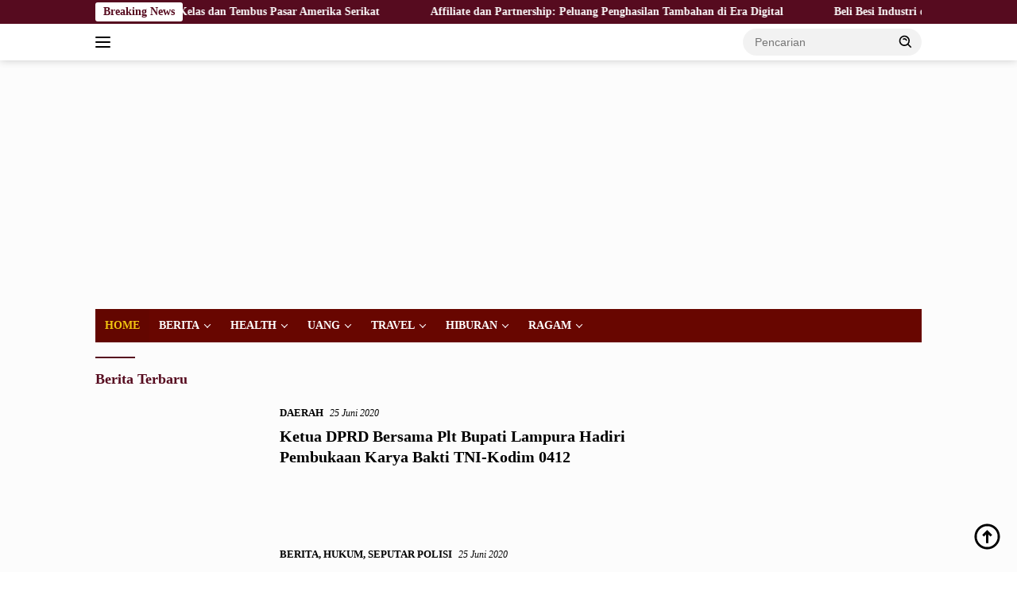

--- FILE ---
content_type: text/html; charset=UTF-8
request_url: https://nusantarapos.co.id/page/3297/
body_size: 19448
content:
<!doctype html><html lang="id"><head><script data-no-optimize="1">var litespeed_docref=sessionStorage.getItem("litespeed_docref");litespeed_docref&&(Object.defineProperty(document,"referrer",{get:function(){return litespeed_docref}}),sessionStorage.removeItem("litespeed_docref"));</script> <meta charset="UTF-8"><meta name="viewport" content="width=device-width, initial-scale=1"><link rel="profile" href="https://gmpg.org/xfn/11"><meta name='robots' content='index, follow, max-image-preview:large, max-snippet:-1, max-video-preview:-1' /><title>Nusantarapos.co.id &#8211; Laman 3297 dari 4876 &#8211; Media Digital Nusantara</title><meta name="description" content="Media Digital Nusantara" /><link rel="canonical" href="https://nusantarapos.co.id/page/3297/" /><link rel="prev" href="https://nusantarapos.co.id/page/3296/" /><link rel="next" href="https://nusantarapos.co.id/page/3298/" /><meta property="og:locale" content="id_ID" /><meta property="og:type" content="website" /><meta property="og:title" content="Nusantarapos.co.id" /><meta property="og:description" content="Media Digital Nusantara" /><meta property="og:url" content="https://nusantarapos.co.id/" /><meta property="og:site_name" content="Nusantarapos.co.id" /><meta name="twitter:card" content="summary_large_image" /> <script type="application/ld+json" class="yoast-schema-graph">{"@context":"https://schema.org","@graph":[{"@type":"CollectionPage","@id":"https://nusantarapos.co.id/","url":"https://nusantarapos.co.id/page/3297/","name":"Nusantarapos.co.id &#8211; Laman 3297 dari 4876 &#8211; Media Digital Nusantara","isPartOf":{"@id":"https://nusantarapos.co.id/#website"},"about":{"@id":"https://nusantarapos.co.id/#organization"},"description":"Media Digital Nusantara","breadcrumb":{"@id":"https://nusantarapos.co.id/page/3297/#breadcrumb"},"inLanguage":"id"},{"@type":"BreadcrumbList","@id":"https://nusantarapos.co.id/page/3297/#breadcrumb","itemListElement":[{"@type":"ListItem","position":1,"name":"Home"}]},{"@type":"WebSite","@id":"https://nusantarapos.co.id/#website","url":"https://nusantarapos.co.id/","name":"Nusantarapos.co.id","description":"Media Digital Nusantara","publisher":{"@id":"https://nusantarapos.co.id/#organization"},"potentialAction":[{"@type":"SearchAction","target":{"@type":"EntryPoint","urlTemplate":"https://nusantarapos.co.id/?s={search_term_string}"},"query-input":{"@type":"PropertyValueSpecification","valueRequired":true,"valueName":"search_term_string"}}],"inLanguage":"id"},{"@type":"Organization","@id":"https://nusantarapos.co.id/#organization","name":"PT.Nusantarapos Media Citra","url":"https://nusantarapos.co.id/","logo":{"@type":"ImageObject","inLanguage":"id","@id":"https://nusantarapos.co.id/#/schema/logo/image/","url":"","contentUrl":"","caption":"PT.Nusantarapos Media Citra"},"image":{"@id":"https://nusantarapos.co.id/#/schema/logo/image/"}}]}</script> <meta name="google-site-verification" content="Xsnv3VBXMpM5IwEnbLhfq_Yfo4s6TUhexrpA2O0NCig" /><meta name="yandex-verification" content="27fea1d8e88a7154" /><link rel='dns-prefetch' href='//www.googletagmanager.com' /><link rel='dns-prefetch' href='//fonts.googleapis.com' /><link rel='dns-prefetch' href='//pagead2.googlesyndication.com' /><link rel='dns-prefetch' href='//fundingchoicesmessages.google.com' /><link rel="alternate" type="application/rss+xml" title="Nusantarapos.co.id &raquo; Feed" href="https://nusantarapos.co.id/feed/" /><link rel="alternate" type="application/rss+xml" title="Nusantarapos.co.id &raquo; Umpan Komentar" href="https://nusantarapos.co.id/comments/feed/" /><style>.lazyload,
			.lazyloading {
				max-width: 100%;
			}</style><style id='wp-img-auto-sizes-contain-inline-css'>img:is([sizes=auto i],[sizes^="auto," i]){contain-intrinsic-size:3000px 1500px}
/*# sourceURL=wp-img-auto-sizes-contain-inline-css */</style><link data-optimized="2" rel="stylesheet" href="https://nusantarapos.co.id/wp-content/litespeed/css/1af98434e3ed21d22588788438c4c244.css?ver=19144" /><style id='wpberita-style-inline-css'>h1,h2,h3,h4,h5,h6,.sidr-class-site-title,.site-title,.gmr-mainmenu ul > li > a,.sidr ul li a,.heading-text,.gmr-mobilemenu ul li a,#navigationamp ul li a{font-family:Quicksand;}h1,h2,h3,h4,h5,h6,.sidr-class-site-title,.site-title,.gmr-mainmenu ul > li > a,.sidr ul li a,.heading-text,.gmr-mobilemenu ul li a,#navigationamp ul li a,.related-text-onlytitle{font-weight:600;}h1 strong,h2 strong,h3 strong,h4 strong,h5 strong,h6 strong{font-weight:700;}body{font-family:Open Sans;--font-reguler:400;--font-bold:600;--background-color:#ffffff;--main-color:#000000;--link-color-body:#000000;--hoverlink-color-body:#000000;--border-color:#2d2d2d;--button-bgcolor:#a07d00;--button-color:#770700;--header-bgcolor:#ffffff;--topnav-color:#000000;--bigheadline-color:#ffffff;--mainmenu-color:#ffffff;--mainmenu-hovercolor:#f1c40f;--secondmenu-bgcolor:#E53935;--secondmenu-color:#ffffff;--secondmenu-hovercolor:#110307;--content-bgcolor:#fcfcfc;--content-greycolor:#000000;--greybody-bgcolor:#cecece;--footer-bgcolor:#680600;--footer-color:#f9f9f9;--footer-linkcolor:#f9f9f9;--footer-hover-linkcolor:#f2f2f2;}.entry-content-single{font-size:16px;}body,body.dark-theme{--scheme-color:#560b1f;--secondscheme-color:#000000;--mainmenu-bgcolor:#680600;}/* Generate Using Cache */
/*# sourceURL=wpberita-style-inline-css */</style>
 <script type="litespeed/javascript" data-src="https://www.googletagmanager.com/gtag/js?id=GT-NSV97TM" id="google_gtagjs-js"></script> <script id="google_gtagjs-js-after" type="litespeed/javascript">window.dataLayer=window.dataLayer||[];function gtag(){dataLayer.push(arguments)}
gtag("set","linker",{"domains":["nusantarapos.co.id"]});gtag("js",new Date());gtag("set","developer_id.dZTNiMT",!0);gtag("config","GT-NSV97TM")</script> <link rel="https://api.w.org/" href="https://nusantarapos.co.id/wp-json/" /><link rel="EditURI" type="application/rsd+xml" title="RSD" href="https://nusantarapos.co.id/xmlrpc.php?rsd" /><meta name="generator" content="WordPress 6.9" /><meta name="generator" content="Site Kit by Google 1.170.0" /> <script type="litespeed/javascript">!function(e,t{varn="getSelection",o="removeAllRanges",i="addRange",l="parentNode",a="firstChild",d="appendChild",r="removeChild",s="test",c="innerHTML";if(e[n]){var p,g,f,h,u,y;t.addEventListener("copy",function(C){for(g=C.target;3===g.nodeType;)g=g[l];if(h=t.createElement("div"),(p=e[n]())&&p.rangeCount&&(p=p.getRangeAt(0))&&(f=p.cloneRange(),p=p.cloneContents())){for(;u=p[a];)h[d](u);if(!/^(pre|code)$/i[s](g.nodeName||"")&&!/(^|s)no-attribution(s|$)/i[s](g.className||"")){var v=e.location.href;h[c]+=+t.title+'<br><br>Baca Selengkapnya : <a href="'+v+'">'+v+"</a><br><br>."}y=t.createRange(),t.body[d](h),y.selectNodeContents(h),p=e[n](),p[o](),p[i](y),setTimeout(function(){h[l][r](h),p[o](),p[i](f)})}},!1)}}(window,document)</script>  <script type="litespeed/javascript">document.documentElement.className=document.documentElement.className.replace('no-js','js')</script> <style>.no-js img.lazyload {
				display: none;
			}

			figure.wp-block-image img.lazyloading {
				min-width: 150px;
			}

			.lazyload,
			.lazyloading {
				--smush-placeholder-width: 100px;
				--smush-placeholder-aspect-ratio: 1/1;
				width: var(--smush-image-width, var(--smush-placeholder-width)) !important;
				aspect-ratio: var(--smush-image-aspect-ratio, var(--smush-placeholder-aspect-ratio)) !important;
			}

						.lazyload, .lazyloading {
				opacity: 0;
			}

			.lazyloaded {
				opacity: 1;
				transition: opacity 400ms;
				transition-delay: 0ms;
			}</style> <script type="litespeed/javascript" data-src="https://pagead2.googlesyndication.com/pagead/js/adsbygoogle.js?client=ca-pub-2413336176960954"
     crossorigin="anonymous"></script>  <script type="litespeed/javascript">!function(f,b,e,v,n,t,s){if(f.fbq)return;n=f.fbq=function(){n.callMethod?n.callMethod.apply(n,arguments):n.queue.push(arguments)};if(!f._fbq)f._fbq=n;n.push=n;n.loaded=!0;n.version='2.0';n.queue=[];t=b.createElement(e);t.async=!0;t.src=v;s=b.getElementsByTagName(e)[0];s.parentNode.insertBefore(t,s)}(window,document,'script','https://connect.facebook.net/en_US/fbevents.js');fbq('init','1703072823350490');fbq('track',"PageView")</script> <noscript><img height="1" width="1" style="display:none"
src="https://www.facebook.com/tr?id=1703072823350490&ev=PageView&noscript=1"
/></noscript><meta name="google-adsense-platform-account" content="ca-host-pub-2644536267352236"><meta name="google-adsense-platform-domain" content="sitekit.withgoogle.com"> <script type="litespeed/javascript">(function(w,d,s,l,i){w[l]=w[l]||[];w[l].push({'gtm.start':new Date().getTime(),event:'gtm.js'});var f=d.getElementsByTagName(s)[0],j=d.createElement(s),dl=l!='dataLayer'?'&l='+l:'';j.async=!0;j.src='https://www.googletagmanager.com/gtm.js?id='+i+dl;f.parentNode.insertBefore(j,f)})(window,document,'script','dataLayer','GTM-KPWCPG6')</script>  <script type="litespeed/javascript" data-src="https://pagead2.googlesyndication.com/pagead/js/adsbygoogle.js?client=ca-pub-2413336176960954&amp;host=ca-host-pub-2644536267352236" crossorigin="anonymous"></script> <link rel="icon" href="https://nusantarapos.co.id/wp-content/uploads/2021/05/cropped-np12-1-100x75.png" sizes="32x32" /><link rel="icon" href="https://nusantarapos.co.id/wp-content/uploads/2021/05/cropped-np12-1.png" sizes="192x192" /><link rel="apple-touch-icon" href="https://nusantarapos.co.id/wp-content/uploads/2021/05/cropped-np12-1.png" /><meta name="msapplication-TileImage" content="https://nusantarapos.co.id/wp-content/uploads/2021/05/cropped-np12-1.png" /><style id="wp-custom-css">.gmr-big-headline .post-thumbnail::before {
content: "HEADLINE";
display: inline-block;
top: -4px;
left: 12px;
position: absolute;
color: #FFF;
font-weight: 800;
padding: 0 5px 0 5px;
border-bottom: 1px solid red;
transform: skewX(-15deg);
}
.gmr-big-headline .post-thumbnail::after {
content: "NEWS";
top: -4px;
left: 90px;
display: inline-block;
position: absolute;
color: #FFF;
background: orangered;
font-weight: 800;
border-bottom: 1px solid red;
padding: 0 10px 0 10px;
transform: skewX(-15deg);
}
.rp-number {color: #800000!important}
.gmr-big-headline img {
object-fit: cover;
height: 350px;
}

.inside-author-box {
  background: none !important;
}</style><style id='global-styles-inline-css'>:root{--wp--preset--aspect-ratio--square: 1;--wp--preset--aspect-ratio--4-3: 4/3;--wp--preset--aspect-ratio--3-4: 3/4;--wp--preset--aspect-ratio--3-2: 3/2;--wp--preset--aspect-ratio--2-3: 2/3;--wp--preset--aspect-ratio--16-9: 16/9;--wp--preset--aspect-ratio--9-16: 9/16;--wp--preset--color--black: #000000;--wp--preset--color--cyan-bluish-gray: #abb8c3;--wp--preset--color--white: #ffffff;--wp--preset--color--pale-pink: #f78da7;--wp--preset--color--vivid-red: #cf2e2e;--wp--preset--color--luminous-vivid-orange: #ff6900;--wp--preset--color--luminous-vivid-amber: #fcb900;--wp--preset--color--light-green-cyan: #7bdcb5;--wp--preset--color--vivid-green-cyan: #00d084;--wp--preset--color--pale-cyan-blue: #8ed1fc;--wp--preset--color--vivid-cyan-blue: #0693e3;--wp--preset--color--vivid-purple: #9b51e0;--wp--preset--gradient--vivid-cyan-blue-to-vivid-purple: linear-gradient(135deg,rgb(6,147,227) 0%,rgb(155,81,224) 100%);--wp--preset--gradient--light-green-cyan-to-vivid-green-cyan: linear-gradient(135deg,rgb(122,220,180) 0%,rgb(0,208,130) 100%);--wp--preset--gradient--luminous-vivid-amber-to-luminous-vivid-orange: linear-gradient(135deg,rgb(252,185,0) 0%,rgb(255,105,0) 100%);--wp--preset--gradient--luminous-vivid-orange-to-vivid-red: linear-gradient(135deg,rgb(255,105,0) 0%,rgb(207,46,46) 100%);--wp--preset--gradient--very-light-gray-to-cyan-bluish-gray: linear-gradient(135deg,rgb(238,238,238) 0%,rgb(169,184,195) 100%);--wp--preset--gradient--cool-to-warm-spectrum: linear-gradient(135deg,rgb(74,234,220) 0%,rgb(151,120,209) 20%,rgb(207,42,186) 40%,rgb(238,44,130) 60%,rgb(251,105,98) 80%,rgb(254,248,76) 100%);--wp--preset--gradient--blush-light-purple: linear-gradient(135deg,rgb(255,206,236) 0%,rgb(152,150,240) 100%);--wp--preset--gradient--blush-bordeaux: linear-gradient(135deg,rgb(254,205,165) 0%,rgb(254,45,45) 50%,rgb(107,0,62) 100%);--wp--preset--gradient--luminous-dusk: linear-gradient(135deg,rgb(255,203,112) 0%,rgb(199,81,192) 50%,rgb(65,88,208) 100%);--wp--preset--gradient--pale-ocean: linear-gradient(135deg,rgb(255,245,203) 0%,rgb(182,227,212) 50%,rgb(51,167,181) 100%);--wp--preset--gradient--electric-grass: linear-gradient(135deg,rgb(202,248,128) 0%,rgb(113,206,126) 100%);--wp--preset--gradient--midnight: linear-gradient(135deg,rgb(2,3,129) 0%,rgb(40,116,252) 100%);--wp--preset--font-size--small: 13px;--wp--preset--font-size--medium: 20px;--wp--preset--font-size--large: 36px;--wp--preset--font-size--x-large: 42px;--wp--preset--spacing--20: 0.44rem;--wp--preset--spacing--30: 0.67rem;--wp--preset--spacing--40: 1rem;--wp--preset--spacing--50: 1.5rem;--wp--preset--spacing--60: 2.25rem;--wp--preset--spacing--70: 3.38rem;--wp--preset--spacing--80: 5.06rem;--wp--preset--shadow--natural: 6px 6px 9px rgba(0, 0, 0, 0.2);--wp--preset--shadow--deep: 12px 12px 50px rgba(0, 0, 0, 0.4);--wp--preset--shadow--sharp: 6px 6px 0px rgba(0, 0, 0, 0.2);--wp--preset--shadow--outlined: 6px 6px 0px -3px rgb(255, 255, 255), 6px 6px rgb(0, 0, 0);--wp--preset--shadow--crisp: 6px 6px 0px rgb(0, 0, 0);}:where(.is-layout-flex){gap: 0.5em;}:where(.is-layout-grid){gap: 0.5em;}body .is-layout-flex{display: flex;}.is-layout-flex{flex-wrap: wrap;align-items: center;}.is-layout-flex > :is(*, div){margin: 0;}body .is-layout-grid{display: grid;}.is-layout-grid > :is(*, div){margin: 0;}:where(.wp-block-columns.is-layout-flex){gap: 2em;}:where(.wp-block-columns.is-layout-grid){gap: 2em;}:where(.wp-block-post-template.is-layout-flex){gap: 1.25em;}:where(.wp-block-post-template.is-layout-grid){gap: 1.25em;}.has-black-color{color: var(--wp--preset--color--black) !important;}.has-cyan-bluish-gray-color{color: var(--wp--preset--color--cyan-bluish-gray) !important;}.has-white-color{color: var(--wp--preset--color--white) !important;}.has-pale-pink-color{color: var(--wp--preset--color--pale-pink) !important;}.has-vivid-red-color{color: var(--wp--preset--color--vivid-red) !important;}.has-luminous-vivid-orange-color{color: var(--wp--preset--color--luminous-vivid-orange) !important;}.has-luminous-vivid-amber-color{color: var(--wp--preset--color--luminous-vivid-amber) !important;}.has-light-green-cyan-color{color: var(--wp--preset--color--light-green-cyan) !important;}.has-vivid-green-cyan-color{color: var(--wp--preset--color--vivid-green-cyan) !important;}.has-pale-cyan-blue-color{color: var(--wp--preset--color--pale-cyan-blue) !important;}.has-vivid-cyan-blue-color{color: var(--wp--preset--color--vivid-cyan-blue) !important;}.has-vivid-purple-color{color: var(--wp--preset--color--vivid-purple) !important;}.has-black-background-color{background-color: var(--wp--preset--color--black) !important;}.has-cyan-bluish-gray-background-color{background-color: var(--wp--preset--color--cyan-bluish-gray) !important;}.has-white-background-color{background-color: var(--wp--preset--color--white) !important;}.has-pale-pink-background-color{background-color: var(--wp--preset--color--pale-pink) !important;}.has-vivid-red-background-color{background-color: var(--wp--preset--color--vivid-red) !important;}.has-luminous-vivid-orange-background-color{background-color: var(--wp--preset--color--luminous-vivid-orange) !important;}.has-luminous-vivid-amber-background-color{background-color: var(--wp--preset--color--luminous-vivid-amber) !important;}.has-light-green-cyan-background-color{background-color: var(--wp--preset--color--light-green-cyan) !important;}.has-vivid-green-cyan-background-color{background-color: var(--wp--preset--color--vivid-green-cyan) !important;}.has-pale-cyan-blue-background-color{background-color: var(--wp--preset--color--pale-cyan-blue) !important;}.has-vivid-cyan-blue-background-color{background-color: var(--wp--preset--color--vivid-cyan-blue) !important;}.has-vivid-purple-background-color{background-color: var(--wp--preset--color--vivid-purple) !important;}.has-black-border-color{border-color: var(--wp--preset--color--black) !important;}.has-cyan-bluish-gray-border-color{border-color: var(--wp--preset--color--cyan-bluish-gray) !important;}.has-white-border-color{border-color: var(--wp--preset--color--white) !important;}.has-pale-pink-border-color{border-color: var(--wp--preset--color--pale-pink) !important;}.has-vivid-red-border-color{border-color: var(--wp--preset--color--vivid-red) !important;}.has-luminous-vivid-orange-border-color{border-color: var(--wp--preset--color--luminous-vivid-orange) !important;}.has-luminous-vivid-amber-border-color{border-color: var(--wp--preset--color--luminous-vivid-amber) !important;}.has-light-green-cyan-border-color{border-color: var(--wp--preset--color--light-green-cyan) !important;}.has-vivid-green-cyan-border-color{border-color: var(--wp--preset--color--vivid-green-cyan) !important;}.has-pale-cyan-blue-border-color{border-color: var(--wp--preset--color--pale-cyan-blue) !important;}.has-vivid-cyan-blue-border-color{border-color: var(--wp--preset--color--vivid-cyan-blue) !important;}.has-vivid-purple-border-color{border-color: var(--wp--preset--color--vivid-purple) !important;}.has-vivid-cyan-blue-to-vivid-purple-gradient-background{background: var(--wp--preset--gradient--vivid-cyan-blue-to-vivid-purple) !important;}.has-light-green-cyan-to-vivid-green-cyan-gradient-background{background: var(--wp--preset--gradient--light-green-cyan-to-vivid-green-cyan) !important;}.has-luminous-vivid-amber-to-luminous-vivid-orange-gradient-background{background: var(--wp--preset--gradient--luminous-vivid-amber-to-luminous-vivid-orange) !important;}.has-luminous-vivid-orange-to-vivid-red-gradient-background{background: var(--wp--preset--gradient--luminous-vivid-orange-to-vivid-red) !important;}.has-very-light-gray-to-cyan-bluish-gray-gradient-background{background: var(--wp--preset--gradient--very-light-gray-to-cyan-bluish-gray) !important;}.has-cool-to-warm-spectrum-gradient-background{background: var(--wp--preset--gradient--cool-to-warm-spectrum) !important;}.has-blush-light-purple-gradient-background{background: var(--wp--preset--gradient--blush-light-purple) !important;}.has-blush-bordeaux-gradient-background{background: var(--wp--preset--gradient--blush-bordeaux) !important;}.has-luminous-dusk-gradient-background{background: var(--wp--preset--gradient--luminous-dusk) !important;}.has-pale-ocean-gradient-background{background: var(--wp--preset--gradient--pale-ocean) !important;}.has-electric-grass-gradient-background{background: var(--wp--preset--gradient--electric-grass) !important;}.has-midnight-gradient-background{background: var(--wp--preset--gradient--midnight) !important;}.has-small-font-size{font-size: var(--wp--preset--font-size--small) !important;}.has-medium-font-size{font-size: var(--wp--preset--font-size--medium) !important;}.has-large-font-size{font-size: var(--wp--preset--font-size--large) !important;}.has-x-large-font-size{font-size: var(--wp--preset--font-size--x-large) !important;}
/*# sourceURL=global-styles-inline-css */</style></head><body class="home blog paged custom-background wp-custom-logo wp-embed-responsive paged-3297 wp-theme-wpberita idtheme kentooz hfeed">
<noscript>
<iframe data-src="https://www.googletagmanager.com/ns.html?id=GTM-KPWCPG6" height="0" width="0" style="display:none;visibility:hidden" src="[data-uri]" class="lazyload" data-load-mode="1"></iframe>
</noscript>
<a class="skip-link screen-reader-text" href="#primary">Langsung ke konten</a><div id="topnavwrap" class="gmr-topnavwrap clearfix"><div class="gmr-topnotification"><div class="container"><div class="list-flex"><div class="row-flex"><div class="text-marquee">Breaking News</div></div><div class="row-flex wrap-marquee"><div class="marquee">				<a href="https://nusantarapos.co.id/182633/kejar-target-nol-warga-di-tenda-saat-ramadan-menteri-pu-dorong-percepatan-huntara-di-aceh/" class="gmr-recent-marquee" title="Kejar Target Nol Warga di Tenda Saat Ramadan, Menteri PU Dorong Percepatan Huntara di Aceh">Kejar Target Nol Warga di Tenda Saat Ramadan, Menteri PU Dorong Percepatan Huntara di Aceh</a>
<a href="https://nusantarapos.co.id/182630/bpom-tancap-gas-dukung-ppjai-bawa-jamu-indonesia-naik-kelas-dan-tembus-pasar-amerika-serikat/" class="gmr-recent-marquee" title="BPOM Tancap Gas! Dukung PPJAI Bawa Jamu Indonesia Naik Kelas dan Tembus Pasar Amerika Serikat">BPOM Tancap Gas! Dukung PPJAI Bawa Jamu Indonesia Naik Kelas dan Tembus Pasar Amerika Serikat</a>
<a href="https://nusantarapos.co.id/182623/affiliate-dan-partnership-peluang-penghasilan-tambahan-di-era-digital/" class="gmr-recent-marquee" title="Affiliate dan Partnership: Peluang Penghasilan Tambahan di Era Digital">Affiliate dan Partnership: Peluang Penghasilan Tambahan di Era Digital</a>
<a href="https://nusantarapos.co.id/182622/beli-besi-industri-di-semarang-kini-bisa-nego-harga-online-lebih-cepat-transparan/" class="gmr-recent-marquee" title="Beli Besi Industri di Semarang Kini Bisa Nego Harga Online, Lebih Cepat &amp; Transparan">Beli Besi Industri di Semarang Kini Bisa Nego Harga Online, Lebih Cepat &amp; Transparan</a>
<a href="https://nusantarapos.co.id/182620/perkuat-komitmen-implementasi-esg-pt-sgn-subholding-ptpn-iii-persero-raih-silver-rank-di-asrrat-2025/" class="gmr-recent-marquee" title="Perkuat Komitmen Implementasi ESG, PT SGN, Subholding PTPN III (Persero) Raih Silver Rank di ASRRAT 2025">Perkuat Komitmen Implementasi ESG, PT SGN, Subholding PTPN III (Persero) Raih Silver Rank di ASRRAT 2025</a></div></div></div></div></div><div class="container"><div class="list-flex"><div class="row-flex gmr-navleft">
<a id="gmr-responsive-menu" title="Menu" href="#menus" rel="nofollow"><div class="ktz-i-wrap"><span class="ktz-i"></span><span class="ktz-i"></span><span class="ktz-i"></span></div></a><div class="gmr-logo-mobile"><a class="custom-logo-link" href="https://nusantarapos.co.id/" title="Nusantarapos.co.id" rel="home"><img class="custom-logo lazyload" data-src="https://nusantarapos.co.id/wp-content/uploads/2023/11/8-e1705539837809.png.webp" width="273" height="65" alt="Nusantarapos.co.id" src="[data-uri]" style="--smush-placeholder-width: 273px; --smush-placeholder-aspect-ratio: 273/65;" /></a></div></div><div class="row-flex gmr-navright"><div class="gmr-table-search"><form method="get" class="gmr-searchform searchform" action="https://nusantarapos.co.id/">
<input type="text" name="s" id="s" placeholder="Pencarian" />
<input type="hidden" name="post_type" value="post" />
<button type="submit" role="button" class="gmr-search-submit gmr-search-icon">
<svg xmlns="http://www.w3.org/2000/svg" aria-hidden="true" role="img" width="1em" height="1em" preserveAspectRatio="xMidYMid meet" viewBox="0 0 24 24"><path fill="currentColor" d="M10 18a7.952 7.952 0 0 0 4.897-1.688l4.396 4.396l1.414-1.414l-4.396-4.396A7.952 7.952 0 0 0 18 10c0-4.411-3.589-8-8-8s-8 3.589-8 8s3.589 8 8 8zm0-14c3.309 0 6 2.691 6 6s-2.691 6-6 6s-6-2.691-6-6s2.691-6 6-6z"/><path fill="currentColor" d="M11.412 8.586c.379.38.588.882.588 1.414h2a3.977 3.977 0 0 0-1.174-2.828c-1.514-1.512-4.139-1.512-5.652 0l1.412 1.416c.76-.758 2.07-.756 2.826-.002z"/></svg>
</button></form></div><div class="gmr-search-btn">
<a id="search-menu-button" class="topnav-button gmr-search-icon" title="Pencarian" href="#" rel="nofollow"><svg xmlns="http://www.w3.org/2000/svg" aria-hidden="true" role="img" width="1em" height="1em" preserveAspectRatio="xMidYMid meet" viewBox="0 0 24 24"><path fill="none" stroke="currentColor" stroke-linecap="round" stroke-width="2" d="m21 21l-4.486-4.494M19 10.5a8.5 8.5 0 1 1-17 0a8.5 8.5 0 0 1 17 0Z"/></svg></a><div id="search-dropdown-container" class="search-dropdown search"><form method="get" class="gmr-searchform searchform" action="https://nusantarapos.co.id/">
<input type="text" name="s" id="s" placeholder="Pencarian" />
<button type="submit" class="gmr-search-submit gmr-search-icon"><svg xmlns="http://www.w3.org/2000/svg" aria-hidden="true" role="img" width="1em" height="1em" preserveAspectRatio="xMidYMid meet" viewBox="0 0 24 24"><path fill="currentColor" d="M10 18a7.952 7.952 0 0 0 4.897-1.688l4.396 4.396l1.414-1.414l-4.396-4.396A7.952 7.952 0 0 0 18 10c0-4.411-3.589-8-8-8s-8 3.589-8 8s3.589 8 8 8zm0-14c3.309 0 6 2.691 6 6s-2.691 6-6 6s-6-2.691-6-6s2.691-6 6-6z"/><path fill="currentColor" d="M11.412 8.586c.379.38.588.882.588 1.414h2a3.977 3.977 0 0 0-1.174-2.828c-1.514-1.512-4.139-1.512-5.652 0l1.412 1.416c.76-.758 2.07-.756 2.826-.002z"/></svg></button></form></div></div></div></div></div></div><div id="page" class="site"><header id="masthead" class="site-header"><div class="container"><div class="site-branding"><div class="gmr-logo"><div class="gmr-logo-wrap"><a class="custom-logo-link logolink" href="https://nusantarapos.co.id" title="Nusantarapos.co.id" rel="home"><img class="custom-logo lazyload" data-src="https://nusantarapos.co.id/wp-content/uploads/2023/11/8-e1705539837809.png.webp" width="273" height="65" alt="Nusantarapos.co.id" src="[data-uri]" style="--smush-placeholder-width: 273px; --smush-placeholder-aspect-ratio: 273/65;" /></a><div class="close-topnavmenu-wrap"><a id="close-topnavmenu-button" rel="nofollow" href="#"><svg xmlns="http://www.w3.org/2000/svg" aria-hidden="true" role="img" width="1em" height="1em" preserveAspectRatio="xMidYMid meet" viewBox="0 0 32 32"><path fill="currentColor" d="M24 9.4L22.6 8L16 14.6L9.4 8L8 9.4l6.6 6.6L8 22.6L9.4 24l6.6-6.6l6.6 6.6l1.4-1.4l-6.6-6.6L24 9.4z"/></svg></a></div></div></div></div></div></header><div id="main-nav-wrap" class="gmr-mainmenu-wrap"><div class="container"><nav id="main-nav" class="main-navigation gmr-mainmenu"><ul id="primary-menu" class="menu"><li id="menu-item-99613" class="menu-item menu-item-type-custom menu-item-object-custom current-menu-item menu-item-home menu-item-99613"><a href="https://nusantarapos.co.id/">HOME</a></li><li id="menu-item-99614" class="menu-item menu-item-type-custom menu-item-object-custom menu-item-has-children menu-item-99614"><a href="#">BERITA</a><ul class="sub-menu"><li id="menu-item-99580" class="menu-item menu-item-type-taxonomy menu-item-object-category menu-item-99580"><a href="https://nusantarapos.co.id/category/nasional/">NASIONAL</a></li><li id="menu-item-99578" class="menu-item menu-item-type-taxonomy menu-item-object-category menu-item-99578"><a href="https://nusantarapos.co.id/category/daerah/">DAERAH</a></li><li id="menu-item-99590" class="menu-item menu-item-type-taxonomy menu-item-object-category menu-item-99590"><a href="https://nusantarapos.co.id/category/desa/">DESA</a></li><li id="menu-item-99605" class="menu-item menu-item-type-taxonomy menu-item-object-category menu-item-99605"><a href="https://nusantarapos.co.id/category/politik/">POLITIK</a></li><li id="menu-item-99579" class="menu-item menu-item-type-taxonomy menu-item-object-category menu-item-99579"><a href="https://nusantarapos.co.id/category/hukum/">HUKUM</a></li><li id="menu-item-99597" class="menu-item menu-item-type-taxonomy menu-item-object-category menu-item-99597"><a href="https://nusantarapos.co.id/category/notaris-ppat/">NOTARIS/PPAT</a></li><li id="menu-item-99602" class="menu-item menu-item-type-taxonomy menu-item-object-category menu-item-99602"><a href="https://nusantarapos.co.id/category/pendidikan/">PENDIDIKAN</a></li><li id="menu-item-99611" class="menu-item menu-item-type-taxonomy menu-item-object-category menu-item-99611"><a href="https://nusantarapos.co.id/category/teknologi/">TEKNOLOGI</a></li><li id="menu-item-99600" class="menu-item menu-item-type-taxonomy menu-item-object-category menu-item-99600"><a href="https://nusantarapos.co.id/category/otomotif/">OTOMOTIF</a></li><li id="menu-item-99609" class="menu-item menu-item-type-taxonomy menu-item-object-category menu-item-99609"><a href="https://nusantarapos.co.id/category/seputar_polisi/">SEPUTAR POLISI</a></li></ul></li><li id="menu-item-99618" class="menu-item menu-item-type-custom menu-item-object-custom menu-item-has-children menu-item-99618"><a href="#">HEALTH</a><ul class="sub-menu"><li id="menu-item-99598" class="menu-item menu-item-type-taxonomy menu-item-object-category menu-item-99598"><a href="https://nusantarapos.co.id/category/olahraga/">OLAHRAGA</a></li><li id="menu-item-99593" class="menu-item menu-item-type-taxonomy menu-item-object-category menu-item-99593"><a href="https://nusantarapos.co.id/category/kesehatan/">KESEHATAN</a></li><li id="menu-item-99603" class="menu-item menu-item-type-taxonomy menu-item-object-category menu-item-99603"><a href="https://nusantarapos.co.id/category/pengobatan/">PENGOBATAN</a></li></ul></li><li id="menu-item-99616" class="menu-item menu-item-type-custom menu-item-object-custom menu-item-has-children menu-item-99616"><a href="#">UANG</a><ul class="sub-menu"><li id="menu-item-99591" class="menu-item menu-item-type-taxonomy menu-item-object-category menu-item-99591"><a href="https://nusantarapos.co.id/category/ekonomi/">EKONOMI</a></li><li id="menu-item-99587" class="menu-item menu-item-type-taxonomy menu-item-object-category menu-item-99587"><a href="https://nusantarapos.co.id/category/bisnis/">BISNIS</a></li></ul></li><li id="menu-item-99633" class="menu-item menu-item-type-custom menu-item-object-custom menu-item-has-children menu-item-99633"><a href="#">TRAVEL</a><ul class="sub-menu"><li id="menu-item-99612" class="menu-item menu-item-type-taxonomy menu-item-object-category menu-item-99612"><a href="https://nusantarapos.co.id/category/wisata/">WISATA</a></li><li id="menu-item-99588" class="menu-item menu-item-type-taxonomy menu-item-object-category menu-item-99588"><a href="https://nusantarapos.co.id/category/budaya/">BUDAYA</a></li></ul></li><li id="menu-item-99617" class="menu-item menu-item-type-custom menu-item-object-custom menu-item-has-children menu-item-99617"><a href="#">HIBURAN</a><ul class="sub-menu"><li id="menu-item-99594" class="menu-item menu-item-type-taxonomy menu-item-object-category menu-item-99594"><a href="https://nusantarapos.co.id/category/lifestyle/">LIFESTYLE</a></li><li id="menu-item-99595" class="menu-item menu-item-type-taxonomy menu-item-object-category menu-item-99595"><a href="https://nusantarapos.co.id/category/musik/">MUSIK</a></li><li id="menu-item-99606" class="menu-item menu-item-type-taxonomy menu-item-object-category menu-item-99606"><a href="https://nusantarapos.co.id/category/produk/">PRODUK</a></li><li id="menu-item-99592" class="menu-item menu-item-type-taxonomy menu-item-object-category menu-item-99592"><a href="https://nusantarapos.co.id/category/event/">EVENT</a></li></ul></li><li id="menu-item-99615" class="menu-item menu-item-type-custom menu-item-object-custom menu-item-has-children menu-item-99615"><a href="#">RAGAM</a><ul class="sub-menu"><li id="menu-item-99604" class="menu-item menu-item-type-taxonomy menu-item-object-category menu-item-99604"><a href="https://nusantarapos.co.id/category/pilkada/">PILKADA</a></li><li id="menu-item-99601" class="menu-item menu-item-type-taxonomy menu-item-object-category menu-item-99601"><a href="https://nusantarapos.co.id/category/pemilu/">PEMILU</a></li><li id="menu-item-99607" class="menu-item menu-item-type-taxonomy menu-item-object-category menu-item-99607"><a href="https://nusantarapos.co.id/category/profil/">PROFIL</a></li><li id="menu-item-112985" class="menu-item menu-item-type-taxonomy menu-item-object-category menu-item-112985"><a href="https://nusantarapos.co.id/category/opini/">OPINI</a></li><li id="menu-item-99585" class="menu-item menu-item-type-taxonomy menu-item-object-category menu-item-99585"><a href="https://nusantarapos.co.id/category/advertorial/">ADVERTORIAL</a></li><li id="menu-item-99582" class="menu-item menu-item-type-taxonomy menu-item-object-category menu-item-99582"><a href="https://nusantarapos.co.id/category/rilis/">RILIS</a></li><li id="menu-item-114729" class="menu-item menu-item-type-taxonomy menu-item-object-category menu-item-114729"><a href="https://nusantarapos.co.id/category/tmmd/">TMMD</a></li></ul></li></ul></nav></div></div><div id="content" class="gmr-content"><div class="container"><div class="row"><main id="primary" class="site-main col-md-8"><header class="page-header"><h1 class="page-title screen-reader-text">Nusantarapos.co.id</h1><h3 class="page-title">Berita Terbaru</h3></header><div id="infinite-container"><article id="post-57857" class="post-57857 post type-post status-publish format-standard has-post-thumbnail hentry category-daerah"><div class="box-item">
<a class="post-thumbnail" href="https://nusantarapos.co.id/57857/ketua-dprd-bersama-plt-bupati-lampura-hadiri-pembukaan-karya-bakti-tni-kodim-0412/" title="Ketua DPRD Bersama Plt Bupati Lampura Hadiri Pembukaan Karya Bakti TNI-Kodim 0412" aria-label="Ketua DPRD Bersama Plt Bupati Lampura Hadiri Pembukaan Karya Bakti TNI-Kodim 0412">
<img width="148" height="111" data-src="https://nusantarapos.co.id/wp-content/uploads/2020/06/IMG-20200625-WA0024-148x111.jpg.webp" class="attachment-medium size-medium wp-post-image lazyload" alt="Ketua DPRD Bersama Plt Bupati Lampura Hadiri Pembukaan Karya Bakti TNI-Kodim 0412" decoding="async" src="[data-uri]" style="--smush-placeholder-width: 148px; --smush-placeholder-aspect-ratio: 148/111;" />			</a><div class="box-content"><div class="gmr-meta-topic"><strong><span class="cat-links-content"><a href="https://nusantarapos.co.id/category/daerah/" rel="category tag">DAERAH</a></span></strong>&nbsp;&nbsp;<span class="meta-content"><span class="posted-on"><time class="entry-date published updated" datetime="2020-06-25T21:23:05+07:00">25 Juni 2020</time></span></span></div><h2 class="entry-title"><a href="https://nusantarapos.co.id/57857/ketua-dprd-bersama-plt-bupati-lampura-hadiri-pembukaan-karya-bakti-tni-kodim-0412/" title="Ketua DPRD Bersama Plt Bupati Lampura Hadiri Pembukaan Karya Bakti TNI-Kodim 0412" rel="bookmark">Ketua DPRD Bersama Plt Bupati Lampura Hadiri Pembukaan Karya Bakti TNI-Kodim 0412</a></h2><div class="entry-footer entry-footer-archive"><div class="posted-by"> <span class="author vcard"><a class="url fn n" href="https://nusantarapos.co.id/author/arie-septiani/" title="Arie Septiani">Arie Septiani</a></span></div></div></div></div></article><article id="post-57852" class="post-57852 post type-post status-publish format-standard has-post-thumbnail hentry category-berita category-hukum category-seputar_polisi"><div class="box-item">
<a class="post-thumbnail" href="https://nusantarapos.co.id/57852/pemalsu-sertifikat-keterampilan-pelaut-dibekuk-terancam-delapan-tahun-kurungan/" title="Pemalsu Sertifikat Keterampilan Pelaut Dibekuk, Terancam Delapan Tahun Kurungan" aria-label="Pemalsu Sertifikat Keterampilan Pelaut Dibekuk, Terancam Delapan Tahun Kurungan">
<img width="148" height="111" data-src="https://nusantarapos.co.id/wp-content/uploads/2020/06/WaterMark_2020-06-25-18-21-01-148x111.jpg.webp" class="attachment-medium size-medium wp-post-image lazyload" alt="Pemalsu Sertifikat Keterampilan Pelaut Dibekuk, Terancam Delapan Tahun Kurungan" decoding="async" data-srcset="https://nusantarapos.co.id/wp-content/uploads/2020/06/WaterMark_2020-06-25-18-21-01-148x111.jpg.webp 148w, https://nusantarapos.co.id/wp-content/uploads/2020/06/WaterMark_2020-06-25-18-21-01-768x576.jpg.webp 768w, https://nusantarapos.co.id/wp-content/uploads/2020/06/WaterMark_2020-06-25-18-21-01-500x375.jpg.webp 500w, https://nusantarapos.co.id/wp-content/uploads/2020/06/WaterMark_2020-06-25-18-21-01-800x600.jpg.webp 800w, https://nusantarapos.co.id/wp-content/uploads/2020/06/WaterMark_2020-06-25-18-21-01-scaled.jpg.webp 460w" data-sizes="(max-width: 148px) 100vw, 148px" src="[data-uri]" style="--smush-placeholder-width: 148px; --smush-placeholder-aspect-ratio: 148/111;" />			</a><div class="box-content"><div class="gmr-meta-topic"><strong><span class="cat-links-content"><a href="https://nusantarapos.co.id/category/berita/" rel="category tag">BERITA</a>, <a href="https://nusantarapos.co.id/category/hukum/" rel="category tag">HUKUM</a>, <a href="https://nusantarapos.co.id/category/seputar_polisi/" rel="category tag">SEPUTAR POLISI</a></span></strong>&nbsp;&nbsp;<span class="meta-content"><span class="posted-on"><time class="entry-date published" datetime="2020-06-25T18:27:54+07:00">25 Juni 2020</time><time class="updated" datetime="2020-06-25T18:31:08+07:00">25 Juni 2020</time></span></span></div><h2 class="entry-title"><a href="https://nusantarapos.co.id/57852/pemalsu-sertifikat-keterampilan-pelaut-dibekuk-terancam-delapan-tahun-kurungan/" title="Pemalsu Sertifikat Keterampilan Pelaut Dibekuk, Terancam Delapan Tahun Kurungan" rel="bookmark">Pemalsu Sertifikat Keterampilan Pelaut Dibekuk, Terancam Delapan Tahun Kurungan</a></h2><div class="entry-footer entry-footer-archive"><div class="posted-by"> <span class="author vcard"><a class="url fn n" href="https://nusantarapos.co.id/author/arie-septiani/" title="Arie Septiani">Arie Septiani</a></span></div></div></div></div></article><article id="post-57849" class="post-57849 post type-post status-publish format-standard has-post-thumbnail hentry category-desa"><div class="box-item">
<a class="post-thumbnail" href="https://nusantarapos.co.id/57849/bupati-resmikan-desa-pematang-buluh-sebagai-kampung-ampuh/" title="Bupati Resmikan Desa Pematang Buluh Sebagai &#8220;Kampung Ampuh&#8221;" aria-label="Bupati Resmikan Desa Pematang Buluh Sebagai &#8220;Kampung Ampuh&#8221;">
<img width="148" height="111" data-src="https://nusantarapos.co.id/wp-content/uploads/2020/06/IMG-20200625-WA0021-148x111.jpg.webp" class="attachment-medium size-medium wp-post-image lazyload" alt="Bupati Resmikan Desa Pematang Buluh Sebagai &#8220;Kampung Ampuh&#8221;" decoding="async" src="[data-uri]" style="--smush-placeholder-width: 148px; --smush-placeholder-aspect-ratio: 148/111;" />			</a><div class="box-content"><div class="gmr-meta-topic"><strong><span class="cat-links-content"><a href="https://nusantarapos.co.id/category/desa/" rel="category tag">DESA</a></span></strong>&nbsp;&nbsp;<span class="meta-content"><span class="posted-on"><time class="entry-date published updated" datetime="2020-06-25T17:45:07+07:00">25 Juni 2020</time></span></span></div><h2 class="entry-title"><a href="https://nusantarapos.co.id/57849/bupati-resmikan-desa-pematang-buluh-sebagai-kampung-ampuh/" title="Bupati Resmikan Desa Pematang Buluh Sebagai &#8220;Kampung Ampuh&#8221;" rel="bookmark">Bupati Resmikan Desa Pematang Buluh Sebagai &#8220;Kampung Ampuh&#8221;</a></h2><div class="entry-footer entry-footer-archive"><div class="posted-by"> <span class="author vcard"><a class="url fn n" href="https://nusantarapos.co.id/author/arie-septiani/" title="Arie Septiani">Arie Septiani</a></span></div></div></div></div></article><article id="post-57846" class="post-57846 post type-post status-publish format-standard has-post-thumbnail hentry category-hukum"><div class="box-item">
<a class="post-thumbnail" href="https://nusantarapos.co.id/57846/takut-dan-ketidakpercayaan-alasan-korban-enggan-laporkan-kasus-penyiksaan/" title="Takut dan Ketidakpercayaan: Alasan Korban Enggan Laporkan Kasus Penyiksaan" aria-label="Takut dan Ketidakpercayaan: Alasan Korban Enggan Laporkan Kasus Penyiksaan">
<img width="148" height="111" data-src="https://nusantarapos.co.id/wp-content/uploads/2020/06/IMG-20200625-WA0016-148x111.jpg.webp" class="attachment-medium size-medium wp-post-image lazyload" alt="Takut dan Ketidakpercayaan: Alasan Korban Enggan Laporkan Kasus Penyiksaan" decoding="async" data-srcset="https://nusantarapos.co.id/wp-content/uploads/2020/06/IMG-20200625-WA0016-148x111.jpg.webp 148w, https://nusantarapos.co.id/wp-content/uploads/2020/06/IMG-20200625-WA0016-768x575.jpg.webp 768w, https://nusantarapos.co.id/wp-content/uploads/2020/06/IMG-20200625-WA0016-500x374.jpg.webp 500w, https://nusantarapos.co.id/wp-content/uploads/2020/06/IMG-20200625-WA0016-800x599.jpg.webp 800w, https://nusantarapos.co.id/wp-content/uploads/2020/06/IMG-20200625-WA0016-scaled.jpg.webp 460w" data-sizes="(max-width: 148px) 100vw, 148px" src="[data-uri]" style="--smush-placeholder-width: 148px; --smush-placeholder-aspect-ratio: 148/111;" />			</a><div class="box-content"><div class="gmr-meta-topic"><strong><span class="cat-links-content"><a href="https://nusantarapos.co.id/category/hukum/" rel="category tag">HUKUM</a></span></strong>&nbsp;&nbsp;<span class="meta-content"><span class="posted-on"><time class="entry-date published updated" datetime="2020-06-25T14:59:52+07:00">25 Juni 2020</time></span></span></div><h2 class="entry-title"><a href="https://nusantarapos.co.id/57846/takut-dan-ketidakpercayaan-alasan-korban-enggan-laporkan-kasus-penyiksaan/" title="Takut dan Ketidakpercayaan: Alasan Korban Enggan Laporkan Kasus Penyiksaan" rel="bookmark">Takut dan Ketidakpercayaan: Alasan Korban Enggan Laporkan Kasus Penyiksaan</a></h2><div class="entry-footer entry-footer-archive"><div class="posted-by"> <span class="author vcard"><a class="url fn n" href="https://nusantarapos.co.id/author/arie-septiani/" title="Arie Septiani">Arie Septiani</a></span></div></div></div></div></article><article id="post-57843" class="post-57843 post type-post status-publish format-standard has-post-thumbnail hentry category-wisata"><div class="box-item">
<a class="post-thumbnail" href="https://nusantarapos.co.id/57843/kemenparekraf-dukung-wisata-edukasi-kreatif-virtual-bagi-anak-di-3-destinasi-super-prioritas/" title="Kemenparekraf Dukung Wisata Edukasi Kreatif Virtual Bagi Anak di 3 Destinasi Super Prioritas" aria-label="Kemenparekraf Dukung Wisata Edukasi Kreatif Virtual Bagi Anak di 3 Destinasi Super Prioritas">
<img width="148" height="111" data-src="https://nusantarapos.co.id/wp-content/uploads/2020/06/media_1592993088_whatsapp_image_2020_06_24_at_064928-148x111.jpeg.webp" class="attachment-medium size-medium wp-post-image lazyload" alt="Kemenparekraf Dukung Wisata Edukasi Kreatif Virtual Bagi Anak di 3 Destinasi Super Prioritas" decoding="async" src="[data-uri]" style="--smush-placeholder-width: 148px; --smush-placeholder-aspect-ratio: 148/111;" />			</a><div class="box-content"><div class="gmr-meta-topic"><strong><span class="cat-links-content"><a href="https://nusantarapos.co.id/category/wisata/" rel="category tag">WISATA</a></span></strong>&nbsp;&nbsp;<span class="meta-content"><span class="posted-on"><time class="entry-date published updated" datetime="2020-06-25T12:53:02+07:00">25 Juni 2020</time></span></span></div><h2 class="entry-title"><a href="https://nusantarapos.co.id/57843/kemenparekraf-dukung-wisata-edukasi-kreatif-virtual-bagi-anak-di-3-destinasi-super-prioritas/" title="Kemenparekraf Dukung Wisata Edukasi Kreatif Virtual Bagi Anak di 3 Destinasi Super Prioritas" rel="bookmark">Kemenparekraf Dukung Wisata Edukasi Kreatif Virtual Bagi Anak di 3 Destinasi Super Prioritas</a></h2><div class="entry-footer entry-footer-archive"><div class="posted-by"> <span class="author vcard"><a class="url fn n" href="https://nusantarapos.co.id/author/arie-septiani/" title="Arie Septiani">Arie Septiani</a></span></div></div></div></div></article><article id="post-57840" class="post-57840 post type-post status-publish format-standard has-post-thumbnail hentry category-seputar_tni"><div class="box-item">
<a class="post-thumbnail" href="https://nusantarapos.co.id/57840/pelayanan-sim-tni-keliling-pom-lantamal-iii-kunjungi-pasmar-i-cilandak/" title="Pelayanan SIM TNI Keliling POM LANTAMAL III Kunjungi Pasmar I Cilandak" aria-label="Pelayanan SIM TNI Keliling POM LANTAMAL III Kunjungi Pasmar I Cilandak">
<img width="148" height="111" data-src="https://nusantarapos.co.id/wp-content/uploads/2020/06/WhatsApp-Image-2020-06-23-at-17.26.33-1-148x111.jpeg.webp" class="attachment-medium size-medium wp-post-image lazyload" alt="Pelayanan SIM TNI Keliling POM LANTAMAL III Kunjungi Pasmar I Cilandak" decoding="async" src="[data-uri]" style="--smush-placeholder-width: 148px; --smush-placeholder-aspect-ratio: 148/111;" />			</a><div class="box-content"><div class="gmr-meta-topic"><strong><span class="cat-links-content"><a href="https://nusantarapos.co.id/category/seputar_tni/" rel="category tag">SEPUTAR TNI</a></span></strong>&nbsp;&nbsp;<span class="meta-content"><span class="posted-on"><time class="entry-date published updated" datetime="2020-06-25T09:24:05+07:00">25 Juni 2020</time></span></span></div><h2 class="entry-title"><a href="https://nusantarapos.co.id/57840/pelayanan-sim-tni-keliling-pom-lantamal-iii-kunjungi-pasmar-i-cilandak/" title="Pelayanan SIM TNI Keliling POM LANTAMAL III Kunjungi Pasmar I Cilandak" rel="bookmark">Pelayanan SIM TNI Keliling POM LANTAMAL III Kunjungi Pasmar I Cilandak</a></h2><div class="entry-footer entry-footer-archive"><div class="posted-by"> <span class="author vcard"><a class="url fn n" href="https://nusantarapos.co.id/author/arie-septiani/" title="Arie Septiani">Arie Septiani</a></span></div></div></div></div></article><article id="post-57835" class="post-57835 post type-post status-publish format-standard has-post-thumbnail hentry category-bisnis"><div class="box-item">
<a class="post-thumbnail" href="https://nusantarapos.co.id/57835/para-peritel-siap-menyambut-kerinduan-masyarakat-nge-mal-dan-rekreasi/" title="Para Peritel Siap Menyambut Kerinduan Masyarakat Nge-Mal dan Rekreasi" aria-label="Para Peritel Siap Menyambut Kerinduan Masyarakat Nge-Mal dan Rekreasi">
<img width="148" height="111" data-src="https://nusantarapos.co.id/wp-content/uploads/2020/06/images-6-148x111.jpeg.webp" class="attachment-medium size-medium wp-post-image lazyload" alt="Para Peritel Siap Menyambut Kerinduan Masyarakat Nge-Mal dan Rekreasi" decoding="async" src="[data-uri]" style="--smush-placeholder-width: 148px; --smush-placeholder-aspect-ratio: 148/111;" />			</a><div class="box-content"><div class="gmr-meta-topic"><strong><span class="cat-links-content"><a href="https://nusantarapos.co.id/category/bisnis/" rel="category tag">BISNIS</a></span></strong>&nbsp;&nbsp;<span class="meta-content"><span class="posted-on"><time class="entry-date published updated" datetime="2020-06-25T06:16:12+07:00">25 Juni 2020</time></span></span></div><h2 class="entry-title"><a href="https://nusantarapos.co.id/57835/para-peritel-siap-menyambut-kerinduan-masyarakat-nge-mal-dan-rekreasi/" title="Para Peritel Siap Menyambut Kerinduan Masyarakat Nge-Mal dan Rekreasi" rel="bookmark">Para Peritel Siap Menyambut Kerinduan Masyarakat Nge-Mal dan Rekreasi</a></h2><div class="entry-footer entry-footer-archive"><div class="posted-by"> <span class="author vcard"><a class="url fn n" href="https://nusantarapos.co.id/author/arie-septiani/" title="Arie Septiani">Arie Septiani</a></span></div></div></div></div></article><article id="post-59389" class="post-59389 post type-post status-publish format-standard has-post-thumbnail hentry category-kesehatan"><div class="box-item">
<a class="post-thumbnail" href="https://nusantarapos.co.id/59389/kota-bandung-berhasil-tekan-penyebaran-covid-19/" title="Kota Bandung Berhasil Tekan Penyebaran Covid-19" aria-label="Kota Bandung Berhasil Tekan Penyebaran Covid-19">
<img width="148" height="111" data-src="https://nusantarapos.co.id/wp-content/uploads/2020/08/WhatsApp-Image-2020-08-22-at-23.54.25-148x111.jpeg.webp" class="attachment-medium size-medium wp-post-image lazyload" alt="Kota Bandung Berhasil Tekan Penyebaran Covid-19" decoding="async" src="[data-uri]" style="--smush-placeholder-width: 148px; --smush-placeholder-aspect-ratio: 148/111;" />			</a><div class="box-content"><div class="gmr-meta-topic"><strong><span class="cat-links-content"><a href="https://nusantarapos.co.id/category/kesehatan/" rel="category tag">KESEHATAN</a></span></strong>&nbsp;&nbsp;<span class="meta-content"><span class="posted-on"><time class="entry-date published" datetime="2020-06-24T23:51:59+07:00">24 Juni 2020</time><time class="updated" datetime="2020-08-26T23:55:40+07:00">26 Agustus 2020</time></span></span></div><h2 class="entry-title"><a href="https://nusantarapos.co.id/59389/kota-bandung-berhasil-tekan-penyebaran-covid-19/" title="Kota Bandung Berhasil Tekan Penyebaran Covid-19" rel="bookmark">Kota Bandung Berhasil Tekan Penyebaran Covid-19</a></h2><div class="entry-footer entry-footer-archive"><div class="posted-by"> <span class="author vcard"><a class="url fn n" href="https://nusantarapos.co.id/author/nusantarapos-com/" title="nusantarapos.com">nusantarapos.com</a></span></div></div></div></div></article><article id="post-57823" class="post-57823 post type-post status-publish format-standard has-post-thumbnail hentry category-hukum"><div class="box-item">
<a class="post-thumbnail" href="https://nusantarapos.co.id/57823/5-saksi-ahli-hadir-dalam-sidang-lanjutan-evi-novida-eks-komisioner-kpu-di-ptun/" title="5 Saksi Ahli Hadir Dalam Sidang Lanjutan Evi Novida Eks Komisioner KPU di PTUN" aria-label="5 Saksi Ahli Hadir Dalam Sidang Lanjutan Evi Novida Eks Komisioner KPU di PTUN">
<img width="148" height="111" data-src="https://nusantarapos.co.id/wp-content/uploads/2020/06/Polish_20200624_172734318-148x111.jpg.webp" class="attachment-medium size-medium wp-post-image lazyload" alt="5 Saksi Ahli Hadir Dalam Sidang Lanjutan Evi Novida Eks Komisioner KPU di PTUN" decoding="async" data-srcset="https://nusantarapos.co.id/wp-content/uploads/2020/06/Polish_20200624_172734318-148x111.jpg.webp 148w, https://nusantarapos.co.id/wp-content/uploads/2020/06/Polish_20200624_172734318-768x576.jpg.webp 768w, https://nusantarapos.co.id/wp-content/uploads/2020/06/Polish_20200624_172734318-1536x1152.jpg.webp 1536w, https://nusantarapos.co.id/wp-content/uploads/2020/06/Polish_20200624_172734318-500x375.jpg.webp 500w, https://nusantarapos.co.id/wp-content/uploads/2020/06/Polish_20200624_172734318-800x600.jpg.webp 800w, https://nusantarapos.co.id/wp-content/uploads/2020/06/Polish_20200624_172734318-1280x960.jpg.webp 1280w, https://nusantarapos.co.id/wp-content/uploads/2020/06/Polish_20200624_172734318-scaled.jpg.webp 460w" data-sizes="(max-width: 148px) 100vw, 148px" src="[data-uri]" style="--smush-placeholder-width: 148px; --smush-placeholder-aspect-ratio: 148/111;" />			</a><div class="box-content"><div class="gmr-meta-topic"><strong><span class="cat-links-content"><a href="https://nusantarapos.co.id/category/hukum/" rel="category tag">HUKUM</a></span></strong>&nbsp;&nbsp;<span class="meta-content"><span class="posted-on"><time class="entry-date published" datetime="2020-06-24T17:28:05+07:00">24 Juni 2020</time><time class="updated" datetime="2020-06-24T18:08:09+07:00">24 Juni 2020</time></span></span></div><h2 class="entry-title"><a href="https://nusantarapos.co.id/57823/5-saksi-ahli-hadir-dalam-sidang-lanjutan-evi-novida-eks-komisioner-kpu-di-ptun/" title="5 Saksi Ahli Hadir Dalam Sidang Lanjutan Evi Novida Eks Komisioner KPU di PTUN" rel="bookmark">5 Saksi Ahli Hadir Dalam Sidang Lanjutan Evi Novida Eks Komisioner KPU di PTUN</a></h2><div class="entry-footer entry-footer-archive"><div class="posted-by"> <span class="author vcard"><a class="url fn n" href="https://nusantarapos.co.id/author/editor/" title="editor">editor</a></span></div></div></div></div></article><article id="post-57815" class="post-57815 post type-post status-publish format-standard has-post-thumbnail hentry category-notaris-ppat"><div class="box-item">
<a class="post-thumbnail" href="https://nusantarapos.co.id/57815/mk-kembali-tolak-judicial-review-pasal-66-uujn-pp-ini-mkn-bukan-melindungi-notaris-tapi-berikan-fakta/" title="MK Kembali Tolak Judicial Review Pasal 66 UUJN, PP-INI : MKN Bukan Melindungi Notaris Tapi Berikan Fakta" aria-label="MK Kembali Tolak Judicial Review Pasal 66 UUJN, PP-INI : MKN Bukan Melindungi Notaris Tapi Berikan Fakta">
<img width="148" height="111" data-src="https://nusantarapos.co.id/wp-content/uploads/2020/06/Polish_20200624_140651305-148x111.jpg.webp" class="attachment-medium size-medium wp-post-image lazyload" alt="MK Kembali Tolak Judicial Review Pasal 66 UUJN, PP-INI : MKN Bukan Melindungi Notaris Tapi Berikan Fakta" decoding="async" src="[data-uri]" style="--smush-placeholder-width: 148px; --smush-placeholder-aspect-ratio: 148/111;" />			</a><div class="box-content"><div class="gmr-meta-topic"><strong><span class="cat-links-content"><a href="https://nusantarapos.co.id/category/notaris-ppat/" rel="category tag">NOTARIS/PPAT</a></span></strong>&nbsp;&nbsp;<span class="meta-content"><span class="posted-on"><time class="entry-date published" datetime="2020-06-24T14:13:32+07:00">24 Juni 2020</time><time class="updated" datetime="2020-06-24T19:19:13+07:00">24 Juni 2020</time></span></span></div><h2 class="entry-title"><a href="https://nusantarapos.co.id/57815/mk-kembali-tolak-judicial-review-pasal-66-uujn-pp-ini-mkn-bukan-melindungi-notaris-tapi-berikan-fakta/" title="MK Kembali Tolak Judicial Review Pasal 66 UUJN, PP-INI : MKN Bukan Melindungi Notaris Tapi Berikan Fakta" rel="bookmark">MK Kembali Tolak Judicial Review Pasal 66 UUJN, PP-INI : MKN Bukan Melindungi Notaris Tapi Berikan Fakta</a></h2><div class="entry-footer entry-footer-archive"><div class="posted-by"> <span class="author vcard"><a class="url fn n" href="https://nusantarapos.co.id/author/editor/" title="editor">editor</a></span></div></div></div></div></article></div><nav class="navigation inf-pagination" aria-label="Paginasi pos"><h2 class="screen-reader-text">Paginasi pos</h2><div class="nav-links"><a class="prev page-numbers" href="https://nusantarapos.co.id/page/3296/">&laquo; Kembali</a>
<a class="page-numbers" href="https://nusantarapos.co.id/">1</a>
<span class="page-numbers dots">&hellip;</span>
<a class="page-numbers" href="https://nusantarapos.co.id/page/3296/">3,296</a>
<span aria-current="page" class="page-numbers current">3,297</span>
<a class="page-numbers" href="https://nusantarapos.co.id/page/3298/">3,298</a>
<span class="page-numbers dots">&hellip;</span>
<a class="page-numbers" href="https://nusantarapos.co.id/page/4876/">4,876</a>
<a class="next page-numbers" href="https://nusantarapos.co.id/page/3298/">Berikutnya &raquo;</a></div></nav><div class="text-center"><div class="page-load-status"><div class="loader-ellips infinite-scroll-request gmr-ajax-load-wrapper gmr-loader"><div class="gmr-ajax-wrap"><div class="gmr-ajax-loader"><div></div><div></div></div></div></div><p class="infinite-scroll-last">Tidak Ada Postingan Lagi.</p><p class="infinite-scroll-error">Tidak ada lagi halaman untuk dimuat.</p></div><p><button class="view-more-button heading-text">Selengkapnya</button></p></div></main><aside id="secondary" class="widget-area col-md-4 pos-sticky"><section id="text-157" class="widget widget_text"><div class="textwidget"><p><a href="https://smsijatim.org/validasi/2025/042.html"><img decoding="async" class="aligncenter wp-image-165329 size-full lazyload" data-src="https://nusantarapos.co.id/wp-content/uploads/2025/08/np.jpg.webp" alt="" width="549" height="389" src="[data-uri]" style="--smush-placeholder-width: 549px; --smush-placeholder-aspect-ratio: 549/389;" /></a></p></div></section><section id="text-158" class="widget widget_text"><div class="textwidget"><p><img decoding="async" class="aligncenter wp-image-173893 size-full lazyload" data-src="https://nusantarapos.co.id/wp-content/uploads/2025/11/dynamix-e1762504735655.jpg.webp" alt="" width="800" height="498" src="[data-uri]" style="--smush-placeholder-width: 800px; --smush-placeholder-aspect-ratio: 800/498;" /></p></div></section><section id="text-40" class="widget widget_text"><div class="textwidget"><p><a href="https://nusantarapos.co.id/170606/gempur-rokok-ilegal-kabupaten-pasuruan/"><img decoding="async" class="aligncenter wp-image-170607 size-full lazyload" data-src="https://nusantarapos.co.id/wp-content/uploads/2025/10/rokok1.jpg" alt="" width="840" height="624" data-srcset="https://nusantarapos.co.id/wp-content/uploads/2025/10/rokok1.jpg 540w, https://nusantarapos.co.id/wp-content/uploads/2025/10/rokok1-768x571.jpg 768w" data-sizes="(max-width: 840px) 100vw, 840px" src="[data-uri]" style="--smush-placeholder-width: 840px; --smush-placeholder-aspect-ratio: 840/624;" /></a></p></div></section><section id="text-159" class="widget widget_text"><div class="textwidget"><p><a href="https://nusantarapos.co.id/170617/iklan-hut-pemprop-jatim/"><img decoding="async" class="aligncenter wp-image-170616 size-full lazyload" data-src="https://nusantarapos.co.id/wp-content/uploads/2025/10/iklan-hut-sidoarjo.jpg.webp" alt="" width="1200" height="1600" data-srcset="https://nusantarapos.co.id/wp-content/uploads/2025/10/iklan-hut-sidoarjo.jpg.webp 360w, https://nusantarapos.co.id/wp-content/uploads/2025/10/iklan-hut-sidoarjo-768x1024.jpg.webp 768w, https://nusantarapos.co.id/wp-content/uploads/2025/10/iklan-hut-sidoarjo-1152x1536.jpg.webp 1152w" data-sizes="(max-width: 1200px) 100vw, 1200px" src="[data-uri]" style="--smush-placeholder-width: 1200px; --smush-placeholder-aspect-ratio: 1200/1600;" /></a></p></div></section><section id="text-160" class="widget widget_text"><div class="textwidget"><p><a href="https://nusantarapos.co.id/170808/stop-peredaran-rokok-ilegal-kabupaten-pasuruan/"><img decoding="async" class="alignnone wp-image-170809 size-full lazyload" data-src="https://nusantarapos.co.id/wp-content/uploads/2025/10/cki.jpg.webp" alt="" width="831" height="608" data-srcset="https://nusantarapos.co.id/wp-content/uploads/2025/10/cki.jpg.webp 540w, https://nusantarapos.co.id/wp-content/uploads/2025/10/cki-768x562.jpg.webp 768w" data-sizes="(max-width: 831px) 100vw, 831px" src="[data-uri]" style="--smush-placeholder-width: 831px; --smush-placeholder-aspect-ratio: 831/608;" /></a></p></div></section><section id="text-161" class="widget widget_text"><div class="textwidget"><p><a href="https://nusantarapos.co.id/172364/pimpinan-dan-anggota-dprd-kabupaten-sidoarjo-mengucapkan-selamat-hari-sumpah-pemuda-tahun-2025/"><img decoding="async" class="aligncenter wp-image-172365 size-full lazyload" data-src="https://nusantarapos.co.id/wp-content/uploads/2025/10/dprds.jpg.webp" alt="" width="960" height="1280" data-srcset="https://nusantarapos.co.id/wp-content/uploads/2025/10/dprds.jpg.webp 360w, https://nusantarapos.co.id/wp-content/uploads/2025/10/dprds-768x1024.jpg 768w" data-sizes="(max-width: 960px) 100vw, 960px" src="[data-uri]" style="--smush-placeholder-width: 960px; --smush-placeholder-aspect-ratio: 960/1280;" /></a></p></div></section><section id="text-162" class="widget widget_text"><div class="textwidget"><p><img decoding="async" class="aligncenter wp-image-174113 size-full lazyload" data-src="https://nusantarapos.co.id/wp-content/uploads/2025/11/adv.jpg.webp" alt="" width="504" height="840" src="[data-uri]" style="--smush-placeholder-width: 504px; --smush-placeholder-aspect-ratio: 504/840;" /></p></div></section><section id="text-163" class="widget widget_text"><div class="textwidget"></div></section><section id="text-165" class="widget widget_text"><div class="textwidget"></div></section><section id="text-164" class="widget widget_text"><div class="textwidget"></div></section><section id="media_video-2" class="widget widget_media_video"><div style="width:100%;" class="wp-video"><video class="wp-video-shortcode" id="video-57815-1" preload="metadata" controls="controls"><source type="video/youtube" src="https://www.youtube.com/watch?v=CLWLoe207mo&#038;_=1" /><a href="https://www.youtube.com/watch?v=CLWLoe207mo">https://www.youtube.com/watch?v=CLWLoe207mo</a></video></div></section><section id="text-166" class="widget widget_text"><div class="textwidget"><p><a href="https://news.google.com/publications/CAAqLggKIihDQklTR0FnTWFoUUtFbTUxYzJGdWRHRnlZWEJ2Y3k1amJ5NXBaQ2dBUAE?hl=id&amp;gl=ID&amp;ceid=ID%3Aid"><img decoding="async" class="aligncenter wp-image-164272 lazyload" data-src="https://nusantarapos.co.id/wp-content/uploads/2025/07/ggl.jpg.webp" alt="" width="212" height="90" src="[data-uri]" style="--smush-placeholder-width: 212px; --smush-placeholder-aspect-ratio: 212/90;" /></a></p></div></section><section id="text-130" class="widget widget_text"><div class="textwidget"></div></section></aside></div></div></div><footer id="colophon" class="site-footer"><div class="container"><div class="site-info"><div class="gmr-footer-logo"></div><div class="gmr-social-icons"><ul class="social-icon"><li><a href="https://web.facebook.com/nusantarapos.coid.9" title="Facebook" class="facebook notrename" target="_blank" rel="nofollow"><svg xmlns="http://www.w3.org/2000/svg" xmlns:xlink="http://www.w3.org/1999/xlink" aria-hidden="true" focusable="false" width="1em" height="1em" style="vertical-align: -0.125em;-ms-transform: rotate(360deg); -webkit-transform: rotate(360deg); transform: rotate(360deg);" preserveAspectRatio="xMidYMid meet" viewBox="0 0 24 24"><path d="M13 9h4.5l-.5 2h-4v9h-2v-9H7V9h4V7.128c0-1.783.186-2.43.534-3.082a3.635 3.635 0 0 1 1.512-1.512C13.698 2.186 14.345 2 16.128 2c.522 0 .98.05 1.372.15V4h-1.372c-1.324 0-1.727.078-2.138.298c-.304.162-.53.388-.692.692c-.22.411-.298.814-.298 2.138V9z" fill="#888888"/><rect x="0" y="0" width="24" height="24" fill="rgba(0, 0, 0, 0)" /></svg></a></li><li><a href="https://twitter.com/home" title="Twitter" class="twitter notrename" target="_blank" rel="nofollow"><svg xmlns="http://www.w3.org/2000/svg" width="1em" height="1em" viewBox="0 0 24 24" style="vertical-align: -0.125em;-ms-transform: rotate(360deg); -webkit-transform: rotate(360deg); transform: rotate(360deg);"><path fill="currentColor" d="M18.205 2.25h3.308l-7.227 8.26l8.502 11.24H16.13l-5.214-6.817L4.95 21.75H1.64l7.73-8.835L1.215 2.25H8.04l4.713 6.231l5.45-6.231Zm-1.161 17.52h1.833L7.045 4.126H5.078L17.044 19.77Z"/></svg></a></li><li><a href="https://www.instagram.com/" title="Instagram" class="instagram notrename" target="_blank" rel="nofollow"><svg xmlns="http://www.w3.org/2000/svg" xmlns:xlink="http://www.w3.org/1999/xlink" aria-hidden="true" focusable="false" width="1em" height="1em" style="vertical-align: -0.125em;-ms-transform: rotate(360deg); -webkit-transform: rotate(360deg); transform: rotate(360deg);" preserveAspectRatio="xMidYMid meet" viewBox="0 0 256 256"><path d="M128 80a48 48 0 1 0 48 48a48.054 48.054 0 0 0-48-48zm0 80a32 32 0 1 1 32-32a32.036 32.036 0 0 1-32 32zm44-132H84a56.064 56.064 0 0 0-56 56v88a56.064 56.064 0 0 0 56 56h88a56.064 56.064 0 0 0 56-56V84a56.064 56.064 0 0 0-56-56zm40 144a40.045 40.045 0 0 1-40 40H84a40.045 40.045 0 0 1-40-40V84a40.045 40.045 0 0 1 40-40h88a40.045 40.045 0 0 1 40 40zm-20-96a12 12 0 1 1-12-12a12 12 0 0 1 12 12z" fill="#888888"/><rect x="0" y="0" width="256" height="256" fill="rgba(0, 0, 0, 0)" /></svg></a></li><li><a href="https://web.whatsapp.com/" title="WhatsApp" class="whatsapp notrename" target="_blank" rel="nofollow"><svg xmlns="http://www.w3.org/2000/svg" xmlns:xlink="http://www.w3.org/1999/xlink" aria-hidden="true" focusable="false" width="1em" height="1em" style="vertical-align: -0.125em;-ms-transform: rotate(360deg); -webkit-transform: rotate(360deg); transform: rotate(360deg);" preserveAspectRatio="xMidYMid meet" viewBox="0 0 512 512"><path d="M414.73 97.1A222.14 222.14 0 0 0 256.94 32C134 32 33.92 131.58 33.87 254a220.61 220.61 0 0 0 29.78 111L32 480l118.25-30.87a223.63 223.63 0 0 0 106.6 27h.09c122.93 0 223-99.59 223.06-222A220.18 220.18 0 0 0 414.73 97.1zM256.94 438.66h-.08a185.75 185.75 0 0 1-94.36-25.72l-6.77-4l-70.17 18.32l18.73-68.09l-4.41-7A183.46 183.46 0 0 1 71.53 254c0-101.73 83.21-184.5 185.48-184.5a185 185 0 0 1 185.33 184.64c-.04 101.74-83.21 184.52-185.4 184.52zm101.69-138.19c-5.57-2.78-33-16.2-38.08-18.05s-8.83-2.78-12.54 2.78s-14.4 18-17.65 21.75s-6.5 4.16-12.07 1.38s-23.54-8.63-44.83-27.53c-16.57-14.71-27.75-32.87-31-38.42s-.35-8.56 2.44-11.32c2.51-2.49 5.57-6.48 8.36-9.72s3.72-5.56 5.57-9.26s.93-6.94-.46-9.71s-12.54-30.08-17.18-41.19c-4.53-10.82-9.12-9.35-12.54-9.52c-3.25-.16-7-.2-10.69-.2a20.53 20.53 0 0 0-14.86 6.94c-5.11 5.56-19.51 19-19.51 46.28s20 53.68 22.76 57.38s39.3 59.73 95.21 83.76a323.11 323.11 0 0 0 31.78 11.68c13.35 4.22 25.5 3.63 35.1 2.2c10.71-1.59 33-13.42 37.63-26.38s4.64-24.06 3.25-26.37s-5.11-3.71-10.69-6.48z" fill-rule="evenodd" fill="#888888"/><rect x="0" y="0" width="512" height="512" fill="rgba(0, 0, 0, 0)" /></svg></a></li><li><a href="https://nusantarapos.co.id/feed/" title="RSS" class="rss notrename" target="_blank" rel="nofollow"><svg xmlns="http://www.w3.org/2000/svg" xmlns:xlink="http://www.w3.org/1999/xlink" aria-hidden="true" focusable="false" width="1em" height="1em" style="vertical-align: -0.125em;-ms-transform: rotate(360deg); -webkit-transform: rotate(360deg); transform: rotate(360deg);" preserveAspectRatio="xMidYMid meet" viewBox="0 0 24 24"><path d="M5.996 19.97a1.996 1.996 0 1 1 0-3.992a1.996 1.996 0 0 1 0 3.992zm-.876-7.993a.998.998 0 0 1-.247-1.98a8.103 8.103 0 0 1 9.108 8.04v.935a.998.998 0 1 1-1.996 0v-.934a6.108 6.108 0 0 0-6.865-6.06zM4 5.065a.998.998 0 0 1 .93-1.063c7.787-.519 14.518 5.372 15.037 13.158c.042.626.042 1.254 0 1.88a.998.998 0 1 1-1.992-.133c.036-.538.036-1.077 0-1.614c-.445-6.686-6.225-11.745-12.91-11.299A.998.998 0 0 1 4 5.064z" fill="#888888"/><rect x="0" y="0" width="24" height="24" fill="rgba(0, 0, 0, 0)" /></svg></a></li></ul></div></div><div class="heading-text text-center"><div class="footer-menu"><ul id="menu-footer-menu" class="menu"><li id="menu-item-66692" class="menu-item menu-item-type-post_type menu-item-object-page menu-item-66692"><a href="https://nusantarapos.co.id/redaksi/">REDAKSI</a></li><li id="menu-item-66689" class="menu-item menu-item-type-post_type menu-item-object-page menu-item-66689"><a href="https://nusantarapos.co.id/kode-etik-jurnalistik/">KODE ETIK JURNALISTIK</a></li><li id="menu-item-66690" class="menu-item menu-item-type-post_type menu-item-object-page menu-item-66690"><a href="https://nusantarapos.co.id/perlindungan/">PERLINDUNGAN</a></li><li id="menu-item-43" class="menu-item menu-item-type-post_type menu-item-object-page menu-item-43"><a href="https://nusantarapos.co.id/disclaimer/">DISCLAIMER</a></li><li id="menu-item-66691" class="menu-item menu-item-type-post_type menu-item-object-page menu-item-66691"><a href="https://nusantarapos.co.id/pedoman/">PEDOMAN MEDIA SIBER</a></li><li id="menu-item-161999" class="menu-item menu-item-type-post_type menu-item-object-page menu-item-privacy-policy menu-item-161999"><a rel="privacy-policy" href="https://nusantarapos.co.id/kebijakan-privasi/">KEBIJAKAN PRIVASI</a></li><li id="menu-item-66693" class="menu-item menu-item-type-post_type menu-item-object-page menu-item-66693"><a href="https://nusantarapos.co.id/syarat-penggunaan/">SYARAT &#038; PENGGUNAAN</a></li><li id="menu-item-66694" class="menu-item menu-item-type-post_type menu-item-object-page menu-item-66694"><a href="https://nusantarapos.co.id/visi-misi/">VISI MISI</a></li></ul></div>PT.NUSANTARA POS  MEDIA@2015</div></div></footer></div><nav id="side-nav" class="gmr-sidemenu"></nav><div class="gmr-ontop gmr-hide"><svg xmlns="http://www.w3.org/2000/svg" xmlns:xlink="http://www.w3.org/1999/xlink" aria-hidden="true" role="img" width="1em" height="1em" preserveAspectRatio="xMidYMid meet" viewBox="0 0 24 24"><g fill="none"><path d="M14.829 11.948l1.414-1.414L12 6.29l-4.243 4.243l1.415 1.414L11 10.12v7.537h2V10.12l1.829 1.828z" fill="currentColor"/><path fill-rule="evenodd" clip-rule="evenodd" d="M19.778 4.222c-4.296-4.296-11.26-4.296-15.556 0c-4.296 4.296-4.296 11.26 0 15.556c4.296 4.296 11.26 4.296 15.556 0c4.296-4.296 4.296-11.26 0-15.556zm-1.414 1.414A9 9 0 1 0 5.636 18.364A9 9 0 0 0 18.364 5.636z" fill="currentColor"/></g></svg></div> <script type="speculationrules">{"prefetch":[{"source":"document","where":{"and":[{"href_matches":"/*"},{"not":{"href_matches":["/wp-*.php","/wp-admin/*","/wp-content/uploads/*","/wp-content/*","/wp-content/plugins/*","/wp-content/themes/wpberita/*","/*\\?(.+)"]}},{"not":{"selector_matches":"a[rel~=\"nofollow\"]"}},{"not":{"selector_matches":".no-prefetch, .no-prefetch a"}}]},"eagerness":"conservative"}]}</script>  <script type="litespeed/javascript">window.dataLayer=window.dataLayer||[];function gtag(){dataLayer.push(arguments)}
gtag('js',new Date());gtag('config','UA-108034477-1')</script> <script id="wpberita-infscroll-js-extra" type="litespeed/javascript">var gmrobjinf={"inf":"gmr-more"}</script> <script type="litespeed/javascript" data-src="https://www.googletagmanager.com/gtag/js?id=UA-108034477-1&amp;ver=2.1.7" id="wpberita-analytics-js"></script> <script id="smush-lazy-load-js-before" type="litespeed/javascript">var smushLazyLoadOptions={"autoResizingEnabled":!1,"autoResizeOptions":{"precision":5,"skipAutoWidth":!0}}</script> <script type="litespeed/javascript" data-src="https://nusantarapos.co.id/wp-includes/js/jquery/jquery.min.js" id="jquery-core-js"></script> <script id="mediaelement-core-js-before" type="litespeed/javascript">var mejsL10n={"language":"id","strings":{"mejs.download-file":"Unduh Berkas","mejs.install-flash":"Anda menggunakan peramban yang tidak terinstal pemutar Flash. Silakan hidupkan plugin pemutar Flash Anda atau unduh versi terakhirnya dari https://get.adobe.com/flashplayer/","mejs.fullscreen":"Selayar penuh","mejs.play":"Putar","mejs.pause":"Jeda","mejs.time-slider":"Penggeser Waktu","mejs.time-help-text":"Gunakan tuts Panah Kanan/Kiri untuk melompat satu detik, panah Atas/Bawah untuk melompat sepuluh detik.","mejs.live-broadcast":"Siaran Langsung","mejs.volume-help-text":"Gunakan Anak Panah Atas/Bawah untuk menaikkan atau menurunkan volume.","mejs.unmute":"Matikan Sunyi","mejs.mute":"Bisu","mejs.volume-slider":"Penggeser Volume","mejs.video-player":"Pemutar Video","mejs.audio-player":"Pemutar Audio","mejs.captions-subtitles":"Subteks/Subjudul","mejs.captions-chapters":"Bab","mejs.none":"Tak ada","mejs.afrikaans":"Bahasa Afrikanas","mejs.albanian":"Bahasa Albania","mejs.arabic":"Bahasa Arab","mejs.belarusian":"Bahasa Belarusia","mejs.bulgarian":"Bahasa Bulgaria","mejs.catalan":"Bahasa Katalan","mejs.chinese":"Bahasa Mandarin","mejs.chinese-simplified":"Bahasa Mandarin (Disederhanakan)","mejs.chinese-traditional":"Bahasa Mandarin (Tradisional)","mejs.croatian":"Bahasa Kroasia","mejs.czech":"Bahasa Ceko","mejs.danish":"Bahasa Denmark","mejs.dutch":"Bahasa Belanda","mejs.english":"Bahasa Inggris","mejs.estonian":"Bahasa Estonia","mejs.filipino":"Bahasa Filipino","mejs.finnish":"Bahasa Finlandia","mejs.french":"Bahasa Perancis","mejs.galician":"Bahasa Galikan","mejs.german":"Bahasa Jerman","mejs.greek":"Bahasa Yunani","mejs.haitian-creole":"Bahasa Kreol Haiti","mejs.hebrew":"Bahasa Ibrani","mejs.hindi":"Bahasa Hindi","mejs.hungarian":"Bahasa Hungaria","mejs.icelandic":"Bahasa Islandia","mejs.indonesian":"Bahasa Indonesia","mejs.irish":"Bahasa Irlandia","mejs.italian":"Bahasa Italia","mejs.japanese":"Bahasa Jepang","mejs.korean":"Bahasa Korea","mejs.latvian":"Bahasa Latvia","mejs.lithuanian":"Bahasa Lithuania","mejs.macedonian":"Bahasa Macedonia","mejs.malay":"Bahasa Melayu","mejs.maltese":"Bahasa Malta","mejs.norwegian":"Bahasa Norwegia","mejs.persian":"Bahasa Persia","mejs.polish":"Bahasa Polandia","mejs.portuguese":"Bahasa Portugis","mejs.romanian":"Bahasa Romania","mejs.russian":"Bahasa Russia","mejs.serbian":"Bahasa Serbia","mejs.slovak":"Bahasa Slovakia","mejs.slovenian":"Bahasa Slovenia","mejs.spanish":"Bahasa Spanyol","mejs.swahili":"Bahasa Swahili","mejs.swedish":"Bahasa Swedia","mejs.tagalog":"Bahasa Tagalog","mejs.thai":"Bahasa Thai","mejs.turkish":"Bahasa Turki","mejs.ukrainian":"Bahasa Ukraina","mejs.vietnamese":"Bahasa Vietnam","mejs.welsh":"Bahasa Welsh","mejs.yiddish":"Bahasa Yiddi"}}</script> <script id="mediaelement-js-extra" type="litespeed/javascript">var _wpmejsSettings={"pluginPath":"/wp-includes/js/mediaelement/","classPrefix":"mejs-","stretching":"responsive","audioShortcodeLibrary":"mediaelement","videoShortcodeLibrary":"mediaelement"}</script> <script data-no-optimize="1">window.lazyLoadOptions=Object.assign({},{threshold:300},window.lazyLoadOptions||{});!function(t,e){"object"==typeof exports&&"undefined"!=typeof module?module.exports=e():"function"==typeof define&&define.amd?define(e):(t="undefined"!=typeof globalThis?globalThis:t||self).LazyLoad=e()}(this,function(){"use strict";function e(){return(e=Object.assign||function(t){for(var e=1;e<arguments.length;e++){var n,a=arguments[e];for(n in a)Object.prototype.hasOwnProperty.call(a,n)&&(t[n]=a[n])}return t}).apply(this,arguments)}function o(t){return e({},at,t)}function l(t,e){return t.getAttribute(gt+e)}function c(t){return l(t,vt)}function s(t,e){return function(t,e,n){e=gt+e;null!==n?t.setAttribute(e,n):t.removeAttribute(e)}(t,vt,e)}function i(t){return s(t,null),0}function r(t){return null===c(t)}function u(t){return c(t)===_t}function d(t,e,n,a){t&&(void 0===a?void 0===n?t(e):t(e,n):t(e,n,a))}function f(t,e){et?t.classList.add(e):t.className+=(t.className?" ":"")+e}function _(t,e){et?t.classList.remove(e):t.className=t.className.replace(new RegExp("(^|\\s+)"+e+"(\\s+|$)")," ").replace(/^\s+/,"").replace(/\s+$/,"")}function g(t){return t.llTempImage}function v(t,e){!e||(e=e._observer)&&e.unobserve(t)}function b(t,e){t&&(t.loadingCount+=e)}function p(t,e){t&&(t.toLoadCount=e)}function n(t){for(var e,n=[],a=0;e=t.children[a];a+=1)"SOURCE"===e.tagName&&n.push(e);return n}function h(t,e){(t=t.parentNode)&&"PICTURE"===t.tagName&&n(t).forEach(e)}function a(t,e){n(t).forEach(e)}function m(t){return!!t[lt]}function E(t){return t[lt]}function I(t){return delete t[lt]}function y(e,t){var n;m(e)||(n={},t.forEach(function(t){n[t]=e.getAttribute(t)}),e[lt]=n)}function L(a,t){var o;m(a)&&(o=E(a),t.forEach(function(t){var e,n;e=a,(t=o[n=t])?e.setAttribute(n,t):e.removeAttribute(n)}))}function k(t,e,n){f(t,e.class_loading),s(t,st),n&&(b(n,1),d(e.callback_loading,t,n))}function A(t,e,n){n&&t.setAttribute(e,n)}function O(t,e){A(t,rt,l(t,e.data_sizes)),A(t,it,l(t,e.data_srcset)),A(t,ot,l(t,e.data_src))}function w(t,e,n){var a=l(t,e.data_bg_multi),o=l(t,e.data_bg_multi_hidpi);(a=nt&&o?o:a)&&(t.style.backgroundImage=a,n=n,f(t=t,(e=e).class_applied),s(t,dt),n&&(e.unobserve_completed&&v(t,e),d(e.callback_applied,t,n)))}function x(t,e){!e||0<e.loadingCount||0<e.toLoadCount||d(t.callback_finish,e)}function M(t,e,n){t.addEventListener(e,n),t.llEvLisnrs[e]=n}function N(t){return!!t.llEvLisnrs}function z(t){if(N(t)){var e,n,a=t.llEvLisnrs;for(e in a){var o=a[e];n=e,o=o,t.removeEventListener(n,o)}delete t.llEvLisnrs}}function C(t,e,n){var a;delete t.llTempImage,b(n,-1),(a=n)&&--a.toLoadCount,_(t,e.class_loading),e.unobserve_completed&&v(t,n)}function R(i,r,c){var l=g(i)||i;N(l)||function(t,e,n){N(t)||(t.llEvLisnrs={});var a="VIDEO"===t.tagName?"loadeddata":"load";M(t,a,e),M(t,"error",n)}(l,function(t){var e,n,a,o;n=r,a=c,o=u(e=i),C(e,n,a),f(e,n.class_loaded),s(e,ut),d(n.callback_loaded,e,a),o||x(n,a),z(l)},function(t){var e,n,a,o;n=r,a=c,o=u(e=i),C(e,n,a),f(e,n.class_error),s(e,ft),d(n.callback_error,e,a),o||x(n,a),z(l)})}function T(t,e,n){var a,o,i,r,c;t.llTempImage=document.createElement("IMG"),R(t,e,n),m(c=t)||(c[lt]={backgroundImage:c.style.backgroundImage}),i=n,r=l(a=t,(o=e).data_bg),c=l(a,o.data_bg_hidpi),(r=nt&&c?c:r)&&(a.style.backgroundImage='url("'.concat(r,'")'),g(a).setAttribute(ot,r),k(a,o,i)),w(t,e,n)}function G(t,e,n){var a;R(t,e,n),a=e,e=n,(t=Et[(n=t).tagName])&&(t(n,a),k(n,a,e))}function D(t,e,n){var a;a=t,(-1<It.indexOf(a.tagName)?G:T)(t,e,n)}function S(t,e,n){var a;t.setAttribute("loading","lazy"),R(t,e,n),a=e,(e=Et[(n=t).tagName])&&e(n,a),s(t,_t)}function V(t){t.removeAttribute(ot),t.removeAttribute(it),t.removeAttribute(rt)}function j(t){h(t,function(t){L(t,mt)}),L(t,mt)}function F(t){var e;(e=yt[t.tagName])?e(t):m(e=t)&&(t=E(e),e.style.backgroundImage=t.backgroundImage)}function P(t,e){var n;F(t),n=e,r(e=t)||u(e)||(_(e,n.class_entered),_(e,n.class_exited),_(e,n.class_applied),_(e,n.class_loading),_(e,n.class_loaded),_(e,n.class_error)),i(t),I(t)}function U(t,e,n,a){var o;n.cancel_on_exit&&(c(t)!==st||"IMG"===t.tagName&&(z(t),h(o=t,function(t){V(t)}),V(o),j(t),_(t,n.class_loading),b(a,-1),i(t),d(n.callback_cancel,t,e,a)))}function $(t,e,n,a){var o,i,r=(i=t,0<=bt.indexOf(c(i)));s(t,"entered"),f(t,n.class_entered),_(t,n.class_exited),o=t,i=a,n.unobserve_entered&&v(o,i),d(n.callback_enter,t,e,a),r||D(t,n,a)}function q(t){return t.use_native&&"loading"in HTMLImageElement.prototype}function H(t,o,i){t.forEach(function(t){return(a=t).isIntersecting||0<a.intersectionRatio?$(t.target,t,o,i):(e=t.target,n=t,a=o,t=i,void(r(e)||(f(e,a.class_exited),U(e,n,a,t),d(a.callback_exit,e,n,t))));var e,n,a})}function B(e,n){var t;tt&&!q(e)&&(n._observer=new IntersectionObserver(function(t){H(t,e,n)},{root:(t=e).container===document?null:t.container,rootMargin:t.thresholds||t.threshold+"px"}))}function J(t){return Array.prototype.slice.call(t)}function K(t){return t.container.querySelectorAll(t.elements_selector)}function Q(t){return c(t)===ft}function W(t,e){return e=t||K(e),J(e).filter(r)}function X(e,t){var n;(n=K(e),J(n).filter(Q)).forEach(function(t){_(t,e.class_error),i(t)}),t.update()}function t(t,e){var n,a,t=o(t);this._settings=t,this.loadingCount=0,B(t,this),n=t,a=this,Y&&window.addEventListener("online",function(){X(n,a)}),this.update(e)}var Y="undefined"!=typeof window,Z=Y&&!("onscroll"in window)||"undefined"!=typeof navigator&&/(gle|ing|ro)bot|crawl|spider/i.test(navigator.userAgent),tt=Y&&"IntersectionObserver"in window,et=Y&&"classList"in document.createElement("p"),nt=Y&&1<window.devicePixelRatio,at={elements_selector:".lazy",container:Z||Y?document:null,threshold:300,thresholds:null,data_src:"src",data_srcset:"srcset",data_sizes:"sizes",data_bg:"bg",data_bg_hidpi:"bg-hidpi",data_bg_multi:"bg-multi",data_bg_multi_hidpi:"bg-multi-hidpi",data_poster:"poster",class_applied:"applied",class_loading:"litespeed-loading",class_loaded:"litespeed-loaded",class_error:"error",class_entered:"entered",class_exited:"exited",unobserve_completed:!0,unobserve_entered:!1,cancel_on_exit:!0,callback_enter:null,callback_exit:null,callback_applied:null,callback_loading:null,callback_loaded:null,callback_error:null,callback_finish:null,callback_cancel:null,use_native:!1},ot="src",it="srcset",rt="sizes",ct="poster",lt="llOriginalAttrs",st="loading",ut="loaded",dt="applied",ft="error",_t="native",gt="data-",vt="ll-status",bt=[st,ut,dt,ft],pt=[ot],ht=[ot,ct],mt=[ot,it,rt],Et={IMG:function(t,e){h(t,function(t){y(t,mt),O(t,e)}),y(t,mt),O(t,e)},IFRAME:function(t,e){y(t,pt),A(t,ot,l(t,e.data_src))},VIDEO:function(t,e){a(t,function(t){y(t,pt),A(t,ot,l(t,e.data_src))}),y(t,ht),A(t,ct,l(t,e.data_poster)),A(t,ot,l(t,e.data_src)),t.load()}},It=["IMG","IFRAME","VIDEO"],yt={IMG:j,IFRAME:function(t){L(t,pt)},VIDEO:function(t){a(t,function(t){L(t,pt)}),L(t,ht),t.load()}},Lt=["IMG","IFRAME","VIDEO"];return t.prototype={update:function(t){var e,n,a,o=this._settings,i=W(t,o);{if(p(this,i.length),!Z&&tt)return q(o)?(e=o,n=this,i.forEach(function(t){-1!==Lt.indexOf(t.tagName)&&S(t,e,n)}),void p(n,0)):(t=this._observer,o=i,t.disconnect(),a=t,void o.forEach(function(t){a.observe(t)}));this.loadAll(i)}},destroy:function(){this._observer&&this._observer.disconnect(),K(this._settings).forEach(function(t){I(t)}),delete this._observer,delete this._settings,delete this.loadingCount,delete this.toLoadCount},loadAll:function(t){var e=this,n=this._settings;W(t,n).forEach(function(t){v(t,e),D(t,n,e)})},restoreAll:function(){var e=this._settings;K(e).forEach(function(t){P(t,e)})}},t.load=function(t,e){e=o(e);D(t,e)},t.resetStatus=function(t){i(t)},t}),function(t,e){"use strict";function n(){e.body.classList.add("litespeed_lazyloaded")}function a(){console.log("[LiteSpeed] Start Lazy Load"),o=new LazyLoad(Object.assign({},t.lazyLoadOptions||{},{elements_selector:"[data-lazyloaded]",callback_finish:n})),i=function(){o.update()},t.MutationObserver&&new MutationObserver(i).observe(e.documentElement,{childList:!0,subtree:!0,attributes:!0})}var o,i;t.addEventListener?t.addEventListener("load",a,!1):t.attachEvent("onload",a)}(window,document);</script><script data-no-optimize="1">window.litespeed_ui_events=window.litespeed_ui_events||["mouseover","click","keydown","wheel","touchmove","touchstart"];var urlCreator=window.URL||window.webkitURL;function litespeed_load_delayed_js_force(){console.log("[LiteSpeed] Start Load JS Delayed"),litespeed_ui_events.forEach(e=>{window.removeEventListener(e,litespeed_load_delayed_js_force,{passive:!0})}),document.querySelectorAll("iframe[data-litespeed-src]").forEach(e=>{e.setAttribute("src",e.getAttribute("data-litespeed-src"))}),"loading"==document.readyState?window.addEventListener("DOMContentLoaded",litespeed_load_delayed_js):litespeed_load_delayed_js()}litespeed_ui_events.forEach(e=>{window.addEventListener(e,litespeed_load_delayed_js_force,{passive:!0})});async function litespeed_load_delayed_js(){let t=[];for(var d in document.querySelectorAll('script[type="litespeed/javascript"]').forEach(e=>{t.push(e)}),t)await new Promise(e=>litespeed_load_one(t[d],e));document.dispatchEvent(new Event("DOMContentLiteSpeedLoaded")),window.dispatchEvent(new Event("DOMContentLiteSpeedLoaded"))}function litespeed_load_one(t,e){console.log("[LiteSpeed] Load ",t);var d=document.createElement("script");d.addEventListener("load",e),d.addEventListener("error",e),t.getAttributeNames().forEach(e=>{"type"!=e&&d.setAttribute("data-src"==e?"src":e,t.getAttribute(e))});let a=!(d.type="text/javascript");!d.src&&t.textContent&&(d.src=litespeed_inline2src(t.textContent),a=!0),t.after(d),t.remove(),a&&e()}function litespeed_inline2src(t){try{var d=urlCreator.createObjectURL(new Blob([t.replace(/^(?:<!--)?(.*?)(?:-->)?$/gm,"$1")],{type:"text/javascript"}))}catch(e){d="data:text/javascript;base64,"+btoa(t.replace(/^(?:<!--)?(.*?)(?:-->)?$/gm,"$1"))}return d}</script><script data-no-optimize="1">var litespeed_vary=document.cookie.replace(/(?:(?:^|.*;\s*)_lscache_vary\s*\=\s*([^;]*).*$)|^.*$/,"");litespeed_vary||fetch("/wp-content/plugins/litespeed-cache/guest.vary.php",{method:"POST",cache:"no-cache",redirect:"follow"}).then(e=>e.json()).then(e=>{console.log(e),e.hasOwnProperty("reload")&&"yes"==e.reload&&(sessionStorage.setItem("litespeed_docref",document.referrer),window.location.reload(!0))});</script><script data-optimized="1" type="litespeed/javascript" data-src="https://nusantarapos.co.id/wp-content/litespeed/js/e48e53074a0de5ddf4912fd81e2d73e4.js?ver=19144"></script><script defer src="https://static.cloudflareinsights.com/beacon.min.js/vcd15cbe7772f49c399c6a5babf22c1241717689176015" integrity="sha512-ZpsOmlRQV6y907TI0dKBHq9Md29nnaEIPlkf84rnaERnq6zvWvPUqr2ft8M1aS28oN72PdrCzSjY4U6VaAw1EQ==" data-cf-beacon='{"version":"2024.11.0","token":"c800f75c62354695b1b7c53d5ee6c3bf","r":1,"server_timing":{"name":{"cfCacheStatus":true,"cfEdge":true,"cfExtPri":true,"cfL4":true,"cfOrigin":true,"cfSpeedBrain":true},"location_startswith":null}}' crossorigin="anonymous"></script>
</body></html>
<!-- Page optimized by LiteSpeed Cache @2026-01-23 11:56:14 -->

<!-- Page cached by LiteSpeed Cache 7.7 on 2026-01-23 11:56:14 -->
<!-- Guest Mode -->
<!-- QUIC.cloud CCSS in queue -->
<!-- QUIC.cloud UCSS in queue -->